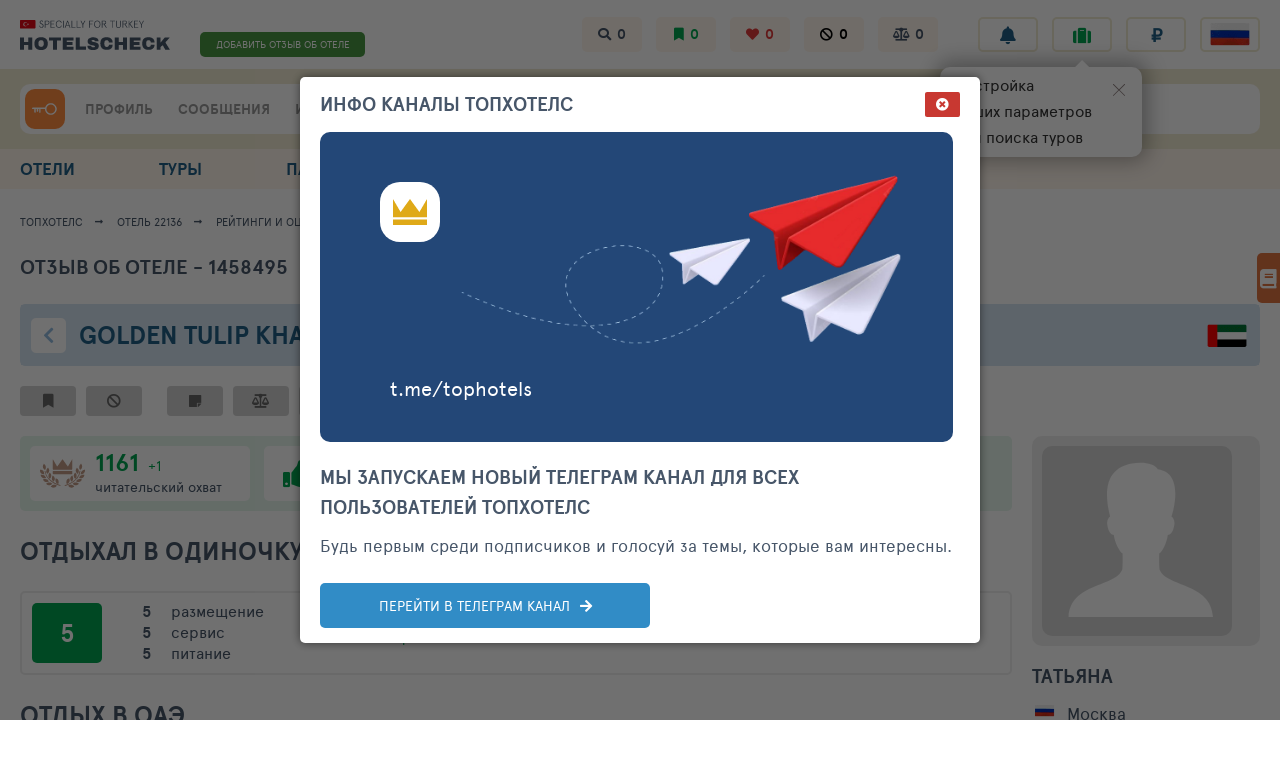

--- FILE ---
content_type: text/html; charset=UTF-8
request_url: https://hotelscheck.com.ru/review/1458495
body_size: 132525
content:
<!DOCTYPE html><html class="no-js" lang="ru" style="overflow-y: scroll;">

<head>
  <meta charset="UTF-8">
<meta name="viewport" content="width=device-width, minimum-scale=1.0, maximum-scale=1.0">

<meta name="keywords" content="отзыв туриста, отель Golden Tulip Khatt Springs Resort &amp; Spa 4*, отзывы туристов, отдых, тур, совет, отпуск, опрос, поиск, каталог, каталог отелей, рейтинг, рейтинг отелей.">
<meta name="description" content="Отзыв туриста по отелю Golden Tulip Khatt Springs Resort &amp; Spa 4*.  Hotelscheck - информационный рейтинг отелей.">

<meta name="yandex-verification" content="6ca630300df3363f">
<meta name="yandex-verification" content="aa3e960d9f3c2b55" />
<meta name="verify-v1" content="GPUHqXZvg3sLGrcUC77mHIeVwBgcWwo3fO2DJx6UXpI=">
<meta name="SKYPE_TOOLBAR" content="SKYPE_TOOLBAR_PARSER_COMPATIBLE">
<meta name="referrer" content="unsafe-url">

<link rel="preconnect" href="https://netlog.ru">

    <link rel="preconnect" href="https://travelpassport.ru">

<script>
    window.__tkv_uid_ = 0;
    window.__tkv_uid_specialization_ = 0;
</script>

<link rel="apple-touch-icon" href="/i/touch/57.ico">
<link rel="apple-touch-icon" sizes="114x114" href="/i/touch/114.ico">
<link rel="apple-touch-icon" sizes="120x120" href="/i/touch/120.ico">
<link rel="apple-touch-icon" sizes="144x144" href="/i/touch/144.ico">

<title>Отзыв туриста по отелю Golden Tulip Khatt Springs Resort &amp; Spa 4*. Декабрь. ОАЭ. Отдых  в  ОАЭ. Рейтинг отелей и гостиниц мира - Hotelscheck.</title>

            <script type="application/ld+json">{"@context":"http://schema.org","@type":"Review","itemReviewed":{"@type":"Hotel","name":"Golden Tulip Khatt Springs Resort & Spa","image":"https://hotelscheck.com.ru/icache/hotel_photos/32/116/22136/943409_224x168.jpg"},"name":"\u041e\u0442\u0434\u044b\u0445  \u0432  \u041e\u0410\u042d","reviewBody":"\u041e\u0442\u0434\u044b\u0445\u0430\u043b\u0430   \u043d\u0435\u0434\u0435\u043b\u044e  \u0432  &#34;  Golden  Tulip  &#34;  \u043f\u043e  \u0441\u0438\u0441\u0442\u0435\u043c\u0435  &#34;\u0424\u043e\u0440\u0442\u0443\u043d\u0430 &#34;.  \u041e\u0442\u0434\u044b\u0445\u043e\u043c  \u043e\u0441\u0442\u0430\u043b\u0430\u0441\u044c  \u043e\u0447\u0435\u043d\u044c  \u0434\u043e\u0432\u043e\u043b\u044c\u043d\u0430  .  \u041e\u0442\u0435\u043b\u044c  \u0441\u043e\u043b\u0438\u0434\u043d\u044b\u0439  \u0442\u0430\u043a\u043e\u0439  ,  \u043a\u0430\u043a  \u0437\u0430\u043c\u043e\u043a  .   \u041d\u043e\u043c\u0435\u0440  \u043e\u0447\u0435\u043d\u044c  \u0443\u044e\u0442\u043d\u044b\u0439  \u0438  \u043a\u043e\u043c\u0444\u043e\u0440\u0442\u043d\u044b\u0439  :  \u0431\u043e\u043b\u044c\u0448\u0430\u044f  \u0434\u0432\u0443\u0445\u043c\u0435\u0441\u0442\u043d\u0430\u044f  \u043a\u0440\u043e\u0432\u0430\u0442\u044c ,  \u0434\u0432\u0430  \u0441\u0442\u043e\u043b\u0430  ,  \u0441\u0442\u0443\u043b ,  \u043a\u0440\u0435\u0441\u043b\u043e  ,  \u043f\u0443\u0444\u0438\u043a  ,  \u0442\u0435\u043b\u0435\u0432\u0438\u0437\u043e\u0440  (  \u043f\u043e\u043a\u0430\u0437\u044b\u0432\u0430\u043b  \u0442\u043e\u043b\u044c\u043a\u043e  \u043a\u0430\u043d\u0430\u043b &#34; \u041c\u043e\u0441\u043a\u0432\u0430-24&#34;  )  ,\u0431\u0430\u0440 ,  \u0441\u0435\u0439\u0444,  \u0447\u0430\u0439\u043d\u0438\u043a  (  \u0447\u0430\u0439-\u043a\u043e\u0444\u0435  \u0434\u0432\u0443\u0445  \u0432\u0438\u0434\u043e\u0432  ,  \u0441\u0430\u0445\u0430\u0440 \u043f\u0440\u0438\u043b\u0430\u0433\u0430\u044e\u0442\u0441\u044f ,  \u0442\u0430\u043a\u0436\u0435  \u0441\u0442\u0430\u043a\u0430\u043d\u044b  \u0438  \u043b\u043e\u0436\u043a\u0430  ,  \u0434\u0432\u0435  \u0431\u0443\u0442\u044b\u043b\u043a\u0438  \u0432\u043e\u0434\u044b  \u043f\u043e  0,5 ) ,  \u0441\u0430\u043d\u0443\u0437\u0435\u043b \u0438  \u0432\u0430\u043d\u043d\u0430\u044f   \u0442\u043e\u0436\u0435  \u043a\u043e\u043c\u0444\u043e\u0440\u0442\u043d\u044b\u0435 ,  \u0435\u0441\u0442\u044c  \u0448\u0430\u043c\u043f\u0443\u043d\u044c ,  \u043a\u043e\u043d\u0434\u0438\u0446\u0438\u043e\u043d\u0435\u0440 , \u0433\u0435\u043b\u044c  \u0434\u043b\u044f  \u0434\u0443\u0448\u0430  \u0438  \u043a\u0440\u0435\u043c  .  \u0414\u0432\u0430  \u0431\u043e\u043b\u044c\u0448\u0443\u0449\u0438\u0445  \u043f\u043e\u043b\u043e\u0442\u0435\u043d\u0446\u0430 ,  \u0442\u0430\u043f\u043a\u0438  ,  \u0445\u0430\u043b\u0430\u0442  \u043c\u0430\u0445\u0440\u043e\u0432\u044b\u0439  (  \u0443\u0434\u043e\u0431\u043d\u043e  \u043f\u043e\u0441\u0435\u0449\u0430\u0442\u044c  \u0440\u0430\u0434\u043e\u043d\u043e\u0432\u044b\u0439  \u0438\u0441\u0442\u043e\u0447\u043d\u0438\u043a  \u0438  \u043d\u0430  \u0441\u043f\u0430-\u043f\u0440\u043e\u0446\u0435\u0434\u0443\u0440\u044b  \u0445\u043e\u0434\u0438\u0442\u044c  ). \u042d\u0442\u043e\u0442   \u043e\u0442\u0435\u043b\u044c  \u043d\u0430\u0445\u043e\u0434\u0438\u0442\u0441\u044f  \u0432  \u0433\u043e\u0440\u0430\u0445  \u0425\u043e\u0434\u0436\u0430\u0440  ,  \u043c\u043e\u0440\u044f  \u0440\u044f\u0434\u043e\u043c  \u043d\u0435\u0442  ,  \u043d\u0430\u0434\u043e  \u0435\u0437\u0434\u0438\u0442\u044c  \u043d\u0430  \u0433\u043e\u0440\u043e\u0434\u0441\u043a\u043e\u0439  \u043f\u043b\u044f\u0436  35  \u043c\u0438\u043d  ,  \u0442\u0440\u0430\u043d\u0441\u0444\u0435\u0440  \u043e\u0442  \u043e\u0442\u0435\u043b\u044f  \u0431\u0435\u0441\u043f\u043b\u0430\u0442\u043d\u044b\u0439  \u0434\u0432\u0430  \u0440\u0430\u0437\u0430  \u0432  \u0434\u0435\u043d\u044c  (  \u0432  9-00 \u0438  10-30  ) ,  \u0438  \u043f\u043e\u0442\u043e\u043c  \u0441  \u043f\u043b\u044f\u0436\u0430  \u0434\u043e  \u043e\u0442\u0435\u043b\u044f  (  \u0432  13-00  \u0438  14-30 ) .  \u0427\u0435\u0442\u044b\u0440\u0435  \u0447\u0430\u0441\u0430  \u043d\u0430  \u043f\u043b\u044f\u0436\u0435  -  \u0434\u043e\u0441\u0442\u0430\u0442\u043e\u0447\u043d\u043e  ,  \u0447\u0442\u043e\u0431  \u043d\u0435  \u043e\u0431\u0433\u043e\u0440\u0435\u0442\u044c  .  \u041f\u0440\u0438  \u043e\u0442\u0435\u043b\u0435  \u0435\u0441\u0442\u044c  \u0431\u0430\u0441\u0441\u0435\u0439\u043d  \u043d\u0430  \u0443\u043b\u0438\u0446\u0435  ,  \u0438  \u0435\u0441\u0442\u044c  \u043a\u0440\u044b\u0442\u044b\u0439  \u0441  \u0433\u0438\u0434\u0440\u043e\u043c\u0430\u0441\u0441\u0430\u0436\u0435\u043c  ,  \u0445\u0430\u043c\u0430\u043c  \u0438  \u0441\u0430\u0443\u043d\u0430  (  \u0431\u0435\u0441\u043f\u043b\u0430\u0442\u043d\u044b\u0435 ). \u0423  \u043c\u0435\u043d\u044f  \u0431\u044b\u043b  \u0442\u043e\u043b\u044c\u043a\u043e  \u0437\u0430\u0432\u0442\u0440\u0430\u043a  -  \u043a\u043e\u0440\u043c\u0438\u043b\u0438  \u0432\u043a\u0443\u0441\u043d\u043e  ,  \u043f\u0440\u043e\u0434\u0443\u043a\u0442\u044b  \u0432\u043a\u0443\u0441\u043d\u044b\u0435  :   \u043a\u0430\u0448\u0430 ,  \u0442\u0432\u043e\u0440\u043e\u0433 ,  \u0441\u043e\u0441\u0438\u0441\u043a\u0438 ,  \u043e\u043c\u043b\u0435\u0442 ,  \u0432\u0430\u0440\u0451\u043d\u044b\u0435  \u044f\u0439\u0446\u0430 ,  \u043a\u0430\u0440\u0442\u043e\u0448\u043a\u0430  \u043f\u0435\u0447\u0451\u043d\u0430\u044f , \u0431\u043e\u0431\u044b  \u043a\u0430\u043a\u0438\u0435-\u0442\u043e  (  \u044f  \u0438\u0445  \u043f\u0440\u043e\u0441\u0442\u043e  \u043d\u0435  \u0435\u043c ) , \u0431\u043b\u0438\u043d\u0447\u0438\u043a\u0438 ,  \u043c\u043e\u043b\u043e\u043a\u043e  ,  \u0441\u043e\u043a\u0438  \u0432\u043a\u0443\u0441\u043d\u044b\u0435  ,  \u043e\u0433\u0443\u0440\u0446\u044b-\u043f\u043e\u043c\u0438\u0434\u043e\u0440\u044b-\u0430\u0440\u0431\u0443\u0437\u044b    \u043f\u0430\u0440\u043d\u0438\u043a\u043e\u0432\u044b\u0435  ,  \u043e\u0441\u0442\u0430\u043b\u044c\u043d\u044b\u0435  \u0444\u0440\u0443\u043a\u0442\u044b  \u0431\u0430\u043d\u043e\u0447\u043d\u044b\u0435  ,  \u0432  \u0441\u043e\u0431\u0441\u0442\u0432.  \u0441\u043e\u043a\u0443 ,  \u043a\u0440\u0443\u0430\u0441\u0441\u0430\u043d\u044b  ,  \u043c\u0430\u0441\u043b\u0438\u043d\u044b  (  \u043e\u0431\u043e\u0436\u0430\u044e  !  \u043e\u0447\u0435\u043d\u044c  \u0432\u043a\u0443\u0441\u043d\u044b\u0435  ! ).  \u0412\u043e\u043e\u0431\u0449\u0435\u043c  ,  \u0433\u043e\u043b\u043e\u0434\u043d\u044b\u043c\u0438  \u043d\u0435  \u0431\u044b\u043b\u0438 .  \u041f\u0438\u0449\u0430  \u0432\u0441\u044f  \u043d\u0430\u0448\u0430  ,  \u043d\u0438\u043a\u0430\u043a\u0438\u0445  \u0434\u0440\u0430\u043a\u043e\u043d\u043e\u0432  \u0432\u043e  \u0440\u0442\u0443  \u043d\u0435  \u0431\u044b\u043b\u043e  . \u0421\u0442\u0435\u043d\u044b  \u0432  \u043e\u0442\u0435\u043b\u0435  \u0433\u043b\u0443\u0445\u0438\u0435  ,  \u043d\u0435  \u0441\u043b\u044b\u0448\u043d\u043e  ,  \u0447\u0442\u043e  \u0443  \u0441\u043e\u0441\u0435\u0434\u0435\u0439  \u043f\u0440\u043e\u0438\u0441\u0445\u043e\u0434\u0438\u0442  ,\u043f\u043e\u043b\u044b  \u0432\u0441\u0435  \u0441\u043f\u043b\u043e\u0448\u044c  \u043f\u043e\u043a\u0440\u044b\u0442\u044b  \u043a\u043e\u0432\u0440\u0430\u043c\u0438  :  \u0438  \u0432  \u043d\u043e\u043c\u0435\u0440\u0430\u0445 ,  \u0438  \u0432  \u043a\u043e\u0440\u0438\u0434\u043e\u0440\u0435.  \u041c\u0430\u0433\u0430\u0437\u0438\u043d\u0430  \u043f\u0440\u0438  \u043e\u0442\u0435\u043b\u0435    \u043d\u0435\u0442  ,  \u043d\u0430\u0434\u043e  \u0435\u0437\u0434\u0438\u0442\u044c  \u0432  \u0433\u043e\u0440\u043e\u0434  (  \u0434\u0432\u0430  \u0440\u0430\u0437\u0430  \u0438\u0434\u0435\u0442  \u0430\u0432\u0442\u043e\u0431\u0443\u0441  3-30  \u0438  4-30  ,  \u043f\u043e\u0442\u043e\u043c  \u043e\u0431\u0440\u0430\u0442\u043d\u043e  \u0432  18-00  \u0438  19-00 )  .  \u041d\u0430  \u0430\u0432\u0442\u043e\u0431\u0443\u0441\u044b  \u0438  \u043d\u0430  \u043f\u043b\u044f\u0436  , \u0438  \u0430  \u043c\u043e\u043b\u043b    \u043d\u0430\u0434\u043e  \u043f\u0440\u0435\u0434\u0432\u0430\u0440\u0438\u0442\u0435\u043b\u044c\u043d\u043e  \u043d\u0430\u043a\u0430\u043d\u0443\u043d\u0435  \u0432\u0435\u0447\u0435\u0440\u043e\u043c  \u0437\u0430\u043f\u0438\u0441\u044b\u0432\u0430\u0442\u044c\u0441\u044f  .  \u0418\u043d\u0442\u0435\u0440\u043d\u0435\u0442  \u0431\u0435\u0441\u043f\u043b\u0430\u0442\u043d\u044b\u0439  ,  \u043d\u0430  \u0440\u0435\u0441\u0435\u043f\u0448\u0435\u043d\u0435  \u0441\u0440\u0430\u0437\u0443  \u043f\u0440\u0438  \u0432\u0430\u0441  \u0438  \u043f\u043e\u0434\u043a\u043b\u044e\u0447\u0430\u0442  .  \u0412  \u044d\u0442\u043e\u043c  \u043e\u0442\u0435\u043b\u0435  \u0432\u0437\u0438\u043c\u0430\u0435\u0442\u0441\u044f  \u0442\u0443\u0440\u0438\u0441\u0442\u0438\u0447\u0435\u0441\u043a\u0438\u0439  \u0441\u0431\u043e\u0440  15  \u0434\u0438\u0440\u0445\u0430\u043c  \u0437\u0430  \u043d\u043e\u0447\u044c (  \u0438\u043b\u0438  4,1  \u0434\u043e\u043b\u043b\u0430\u0440  ).  \u042f  \u0431\u044b\u043b\u0430  \u043e\u0434\u043d\u0430  ,  \u0437\u0430  \u0448\u0435\u0441\u0442\u044c  \u043d\u043e\u0447\u0435\u0439  \u0437\u0430\u043f\u043b\u0430\u0442\u0438\u043b\u0430  25  \u0434\u043e\u043b\u043b.  \u0421\u0442\u043e\u0438\u043c\u043e\u0441\u0442\u044c  \u0442\u0443\u0440\u0441\u0431\u043e\u0440\u0430  \u0437\u0430\u0432\u0438\u0441\u0438\u0442  \u043e\u0442  \u0437\u0432\u0451\u0437\u0434\u043d\u043e\u0441\u0442\u0438  :  5*  \u0434\u043e\u0440\u043e\u0436\u0435  ,  3*  \u0434\u0435\u0448\u0435\u0432\u043b\u0435  .  \u041f\u043e\u0433\u043e\u0434\u0430  \u0431\u044b\u043b\u0430  \u043e\u0442\u043b\u0438\u0447\u043d\u0430\u044f  :  26-28  \u0433\u0440  ,  \u043d\u043e  \u0447\u0443\u0432\u0441\u0442\u0432\u0443\u0435\u0448\u044c  \u0441\u0435\u0431\u044f  \u043e\u0442\u043b\u0438\u0447\u043d\u043e  ,  \u043f\u0435\u043a\u043b\u0430  ,  \u043a\u0430\u043a  \u0432  \u041c\u043e\u0441\u043a\u0432\u0435  \u043f\u0440\u0438  \u0442\u0430\u043a\u043e\u0439  \u0442\u0435\u043c\u043f\u0435\u0440\u0430\u0442\u0443\u0440\u0435  ,  \u043d\u0435\u0442  .  \u0412\u043e\u0434\u0430   \u0432  \u043c\u043e\u0440\u0435   +24  \u0433\u0440   (  \u041f\u0435\u0440\u0441\u0438\u0434\u0441\u043a\u0438\u0439  \u0437\u0430\u043b\u0438\u0432  ).  \u041a\u0443\u043f\u0430\u043d\u0438\u0435  \u0432  \u0442\u0435\u0440\u043c\u0430\u043b\u044c\u043d\u043e\u043c  \u0438\u0441\u0442\u043e\u0447\u043d\u0438\u043a\u0435  \u0441\u0442\u043e\u0438\u0442  10  \u0434\u0438\u0440\u0445\u0430\u043c  \u0432  \u0434\u0435\u043d\u044c  (  \u0434\u043b\u044f  \u0442\u0435\u0445 ,  \u043a\u0442\u043e  \u0436\u0438\u0432\u0451\u0442  \u0432  \u043e\u0442\u0435\u043b\u0435  \u0413\u043e\u043b\u0434\u0435\u043d  \u0422\u0443\u043b\u0438\u043f ,  \u0434\u043b\u044f  \u043f\u0440\u0438\u0435\u0437\u0436\u0430\u044e\u0449\u0438\u0445   \u0438\u0437  \u0432\u043d\u0435  - 50  \u0434\u0438\u0440\u0445\u0430\u043c  )  .  \u0417\u0430\u043f\u043b\u0430\u0442\u0438\u0432  \u043e\u0434\u0438\u043d  \u0440\u0430\u0437  \u0432  \u0434\u0435\u043d\u044c  ,  \u043c\u043e\u0436\u043d\u043e  \u0443\u0445\u043e\u0434\u0438\u0442\u044c-\u043f\u0440\u0438\u0445\u043e\u0434\u0438\u0442\u044c  \u0445\u043e\u0442\u044c  10  \u0440\u0430\u0437  ,  \u0442\u043e\u043b\u044c\u043a\u043e  \u0441\u043a\u0430\u0436\u0435\u0442\u0435  \u043d\u043e\u043c\u0435\u0440  \u043a\u043e\u043c\u043d\u0430\u0442\u044b  .  \u0420\u043e\u0437\u0435\u0442\u043a\u0438  \u0442\u0430\u043c  \u0434\u0440\u0443\u0433\u043e\u0433\u043e  \u0444\u043e\u0440\u043c\u0430\u0442\u0430  ,  \u043d\u0430  \u0440\u0435\u0441\u0435\u043f\u0448\u0435\u043d\u0435  \u0432\u044b\u0434\u0430\u044e\u0442  \u043f\u0435\u0440\u0435\u0445\u043e\u0434\u043d\u0438\u043a\u0438  ,  \u0434\u0435\u043f\u043e\u0437\u0438\u0442  10  \u0434\u0438\u0440\u0445\u0430\u043c  ,  \u043a\u043e\u0433\u0434\u0430  \u0432\u0435\u0440\u043d\u0451\u0442\u0435  \u043f\u0435\u0440\u0435\u0445\u043e\u0434\u043d\u0438\u043a  -  \u0432\u0430\u043c  \u0432\u0435\u0440\u043d\u0443\u0442  \u0434\u0435\u043d\u044c\u0433\u0438 .  \u0412  \u043d\u0435\u043a\u043e\u0442\u043e\u0440\u044b\u0445  \u043d\u043e\u043c\u0435\u0440\u0430\u0445  \u0432  \u0432\u0430\u043d\u043d\u044b\u0445  \u043a\u043e\u043c\u043d\u0430\u0442\u0430\u0445  \u043f\u043e\u0434\u0445\u043e\u0434\u044f\u0442  \u0438  \u043d\u0430\u0448\u0438   \u0432\u0438\u043b\u043a\u0438  ,  \u043d\u043e  \u043d\u0435  \u0432\u043e  \u0432\u0441\u0435\u0445  .  \u0415\u0441\u0442\u044c  \u044d\u043a\u0441\u043a\u0443\u0440\u0441\u0438\u0438  \u043f\u043e  \u042d\u043c\u0438\u0440\u0430\u0442\u0430\u043c  \u043e\u0442  \u0442\u0443\u0440\u043e\u043f\u0435\u0440\u0430\u0442\u043e\u0440\u0430  ,  \u043d\u043e  \u0434\u043e\u0440\u043e\u0433\u0438\u0435  .  \u041c\u044b  \u0435\u0437\u0434\u0438\u043b\u0438  \u0432  \u0414\u0443\u0431\u0430\u0439  \u0441  \u0428\u0443\u0445\u0440\u0430\u0442\u043e\u043c  ,  \u043e\u043d  \u0432\u043e\u0437\u0438\u043b  \u043d\u0430\u0441  \u0442\u0440\u043e\u0438\u0445  (  !  ).  \u0417\u0430\u043c\u0435\u0447\u0430\u0442\u0435\u043b\u044c\u043d\u043e  \u0432\u0441\u0451  \u0431\u044b\u043b\u043e  !  \u0428\u0443\u0445\u0440\u0430\u0442  \u0445\u043e\u0440\u043e\u0448\u043e  \u0440\u0430\u0441\u0441\u043a\u0430\u0437\u044b\u0432\u0430\u0435\u0442  \u043e\u0431\u043e  \u0432\u0441\u0451\u043c  \u043f\u043e  \u043c\u0430\u0440\u0448\u0440\u0443\u0442\u0443  ,  \u0438  \u0432\u043e\u043e\u0431\u0449\u0435  \u043e\u0442\u0432\u0435\u0447\u0430\u0435\u0442  \u043d\u0430  \u043b\u044e\u0431\u044b\u0435  \u0432\u043e\u043f\u0440\u043e\u0441\u044b  ,  \u0445\u043e\u0434\u0438\u043b  \u0432\u0435\u0437\u0434\u0435  \u0441  \u043d\u0430\u043c\u0438  ,  \u043f\u043e\u043a\u0430\u0437\u044b\u0432\u0430\u043b  \u0432\u0441\u0451  \u0441\u0430\u043c\u043e\u0435  \u0438\u043d\u0442\u0435\u0440\u0435\u0441\u043d\u043e\u0435  ,  \u0433\u0434\u0435  \u043b\u0443\u0447\u0448\u0435  \u0444\u043e\u0442\u043e  \u0441\u0434\u0435\u043b\u0430\u0442\u044c  ,  \u0433\u0434\u0435  \u043f\u043e\u043e\u0431\u0435\u0434\u0430\u0442\u044c  .  \u0438  \u043d\u0438\u043a\u0442\u043e  \u043d\u0435  \u0442\u0435\u0440\u044f\u043b\u0441\u044f  .  \u041e\u0433\u0440\u043e\u043c\u043d\u043e\u0435  \u0441\u043f\u0430\u0441\u0438\u0431\u043e  \u0428\u0443\u0445\u0440\u0430\u0442\u0443  !  \u0418  \u0437\u0430  \u044d\u0444\u0438\u0440\u043d\u043e\u0435  \u043c\u0430\u0441\u043b\u043e  &#34;  \u0414\u0443\u0431\u0430\u0439\u0441\u043a\u0430\u044f  \u043d\u043e\u0447\u044c  &#34;  \u0438  \u0436\u0430\u0441\u043c\u0438\u043d  -  \u043e\u0441\u043e\u0431\u0435\u043d\u043d\u043e  !  \u0415\u0449\u0451  \u0432  \u043e\u0442\u0435\u043b\u0435  \u043e\u0440\u0433\u0430\u043d\u0438\u0437\u043e\u0432\u044b\u0432\u0430\u044e\u0442\u0441\u044f  \u0448\u0443\u0431-  \u0442\u0443\u0440\u044b  ,  \u0414\u0430\u043c\u0438\u0440  \u044d\u0442\u043e  \u0434\u0435\u043b\u0430\u0435\u0442  ,  \u0435\u0434\u0438\u043d\u0441\u0442\u0432\u0435\u043d\u043d\u044b\u0439  \u0440\u0443\u0441\u0441\u043a\u043e\u0433\u043e\u0432\u043e\u0440\u044f\u0449\u0438\u0439  \u0432  \u044d\u0442\u043e\u043c  \u043e\u0442\u0435\u043b\u0435  . \u0417\u0430  \u043d\u0435\u0434\u0435\u043b\u044e  \u044f  \u043d\u0435  \u0432\u0438\u0434\u0435\u043b\u0430  \u043d\u0438  \u0435\u0434\u0438\u043d\u0441\u0442\u0432\u0435\u043d\u043d\u043e\u0433\u043e  \u043e\u0431\u043b\u0430\u0447\u043a\u0430  ,  \u0445\u043e\u0440\u043e\u0448\u043e  \u0437\u0430\u0433\u043e\u0440\u0435\u043b\u0430  ,  \u0438  \u043e\u0441\u0442\u0430\u043b\u0430\u0441\u044c  \u043e\u0447\u0435\u043d\u044c  \u0434\u043e\u0432\u043e\u043b\u044c\u043d\u0430  \u043f\u043e\u0435\u0437\u0434\u043a\u043e\u0439  .  \u0422\u0435\u043f\u0435\u0440\u044c  \u0432\u043e\u0442  \u043f\u0435\u0440\u0435\u0432\u0430\u0440\u0438\u0432\u0430\u044e  \u0432\u0441\u0451  \u0443\u0432\u0438\u0434\u0435\u043d\u043d\u043e\u0435  ,  \u0438  \u0432\u0441\u043f\u043e\u043c\u0438\u043d\u0430\u044e  ,  \u043a\u0430\u043a  \u0445\u043e\u0434\u0438\u043b\u0430  \u0431\u043e\u0441\u0438\u043a\u043e\u043c  \u043f\u043e  \u0433\u043e\u0440\u044f\u0447\u0435\u043c\u0443  \u043f\u0435\u0441\u043a\u0443  \u043f\u0443\u0441\u0442\u044b\u043d\u0438  \u0420\u0443\u0431  -\u044d\u043b\u044c - \u0425\u0430\u043b\u0438  (  \u0435\u0449\u0451  \u0440\u0430\u0437  \u0441\u043f\u0430\u0441\u0438\u0431\u043e  \u0428\u0443\u0445\u0440\u0430\u0442\u0443  ! )","author":{"@type":"Person","name":"\u0422\u0430\u0442\u044c\u044f\u043d\u0430"},"datePublished":"2016-12-29","reviewRating":{"@type":"Rating","ratingValue":5,"worstRating":1,"bestRating":5,"image":"/icache/user_photos/381/3819427_524x265.JPG"}}</script>
    
  <script>
        window.userGeoIp = {"country_id":1,"resort_id":1000,"city_id":212};

    window.userData = null;

    window.__th_uip = '95.182.108.26';

    window.tiUserConf = { };
    window.tiUserConf.ticf_city_main = 1000;
    window.tiUserConf.ticf_country_main = 83;
    window.tiUserConf.ticf_defcur = 3;
    window.tiUserConf.ticf_defnf = 7;
    window.tiUserConf.ticf_defnt = 14;


    if (!window.lsfw) {
        window.lsfw = {};
    }

    if (!window.lsfw.conf) {
        window.lsfw.conf = {};
    }

    window.lsfw.conf = {"like":{"tours":[],"country":[],"city":[],"operator":[],"allocation":[]},"ignore":{"tours":[],"country":[],"city":[],"operator":[],"allocation":[]},"mark":{"allocation":[]},"compare":{"allocation":[]},"notes":{"allocation":[]}}; 
</script>

  <meta property="og:title" content="Отзыв туриста по отелю Golden Tulip Khatt Springs Resort &amp;amp; Spa 4*. Декабрь. ОАЭ. Отдых  в  ОАЭ. Рейтинг отелей и гостиниц мира - Hotelscheck.">
<meta property="og:site_name" content="Hotelscheck - Рейтинг отелей и гостиниц мира">
<meta property="og:url" content="https://hotelscheck.com.ru/review/1458495">
<meta property="og:type" content="website">
<meta property="fb:profile_id" content="411759065670959">
<meta property="og:locale" content="ru_RU">
<meta property="og:description" content="Отдыхала   неделю  в  &amp;#34;  Golden  Tulip  &amp;#34;  по  системе  &amp;#34;Фортуна &amp;#34;.  Отдыхом  осталась  очень  довольна  .  Отель  солидный  такой  ,  как  замок  .   Номер  очень  уютный  и  комфортный  :  большая  двухместная  кровать ,  два  ст...">
<meta property="twitter:card" content="summary_large_image">
<meta property="twitter:site" content="@TopHotels">
<meta property="twitter:creator" content="@TopHotels">
<meta property="twitter:title" content="Отзыв туриста по отелю Golden Tulip Khatt Springs Resort &amp;amp; Spa 4*. Декабрь. ОАЭ. Отдых  в  ОА...">
<meta property="twitter:description" content="Отдыхала   неделю  в  &amp;#34;  Golden  Tulip  &amp;#34;  по  системе  &amp;#34;Фортуна &amp;#34;.  Отдыхом  осталась  очень  довольна  .  Отель  солидный  такой  ,  как  замок  .   Номер  очень  уютный  и  комфо...">
<meta name="csrf-param" content="_csrf">
<meta name="csrf-token" content="KkHzgfi7SJQBtWOZs6IdiKfO2zZoRxAOyqXWK6Ys25h8GN7SmokS_W3QO8rVyG66zb2YaQpzZEeQx-VD82uP9w==">

<link type="image/x-icon" href="/favicon-gold.ico" rel="icon">
<link type="image/x-icon" href="/favicon-gold.ico" rel="shortcut icon">
<link href="/review/1458495" rel="canonical">
<link href="/assets/aa/5c26a6c1-f4d2772e.css" rel="stylesheet">
<link href="/assets/aa/7c94efbc-82905ce2.css" rel="stylesheet">
<link href="/assets/aa/42d268cb-bb53c28b.css" rel="stylesheet">
<link href="/assets/aa/2de2acfc-c64ab458.css" rel="stylesheet">
<link href="/assets/aa/3a3bcded-44bc6012.css" rel="stylesheet">
<link href="/assets/aa/b7851c04-e36760a5.css" rel="stylesheet">
<link href="/assets/aa/558b7121-f4808251.css" rel="stylesheet">
<script>window.reviewUserOpinion = null</script></head>



<body style="overflow-y: visible;">
  
  <div class="page " id="js-page-container">
    
<header class="header">
  <section class="header__top container">
    <button data-action="mobi-nav-menu" class="header__burger"><i></i><i></i><i></i></button>
    <a href="/" class="header__logo">
      <img src="/i/logo/header_logo_hotelscheck_com_ru.svg" width="150" height="45" style="height: 45px;">
    </a>
    
    <div class="header__fast-links">
                    <a href="/hotel/al22136/review/add" class="js-rev-btn header__fast-link "> ДОБАВИТЬ ОТЗЫВ ОБ ОТЕЛЕ </a>
          </div>

    <div class="header__subsections">
      <a target="_blank" href="/interests/hotel-views" class="js-menu-in header__subsection fas fa-search">
        <span class="hint hint--left hint--arr hint--arr-bottom">История поисков</span>
        <span data-item="history-count">0</span>
      </a>
      <a href="/interests/hotel-mark" class="js-menu-in header__subsection fas fa-bookmark green">
        <span class="hint hint--left hint--arr hint--arr-bottom">Избранные отели</span>
        <span data-item="mark-count">0</span>
      </a>
      <a target="_blank" href="/interests/hotels-fav" class="js-menu-in header__subsection fas fa-heart red">
        <span class="hint hint--left hint--arr hint--arr-bottom">Любимые отели</span>
        <span data-item="like-count">0</span>
      </a>
      <a target="_blank" href="/interests/hotel-ignore" class="js-menu-in header__subsection fas fa-ban black">
        <span class="hint hint--left hint--arr hint--arr-bottom">Отели в игноре</span>
        <span data-item="ignore-count">0</span>
      </a>
      <a target="_blank" href="/interests/hotels-compare" class="js-menu-in header__subsection fas fa-balance-scale">
        <span class="hint hint--left hint--arr hint--arr-bottom">Сравнение отелей</span>
        <span data-item="compare-count">0</span>
      </a>
    </div>

    <ul class="header__buttons">
      <li class="header__button-wrap hint-parent hide-1279">
        <span id="ppChumodanTgOpen" class="header__button fas fa-rss "></span>
        <span class="hint hint--left hint--arr hint--arr-bottom">Информационные каналы</span>
      </li>
      <li class="header__button-wrap hint-parent">
        <a href="/account/notifications/log" class="header__button fas fa-bell"></a>
        <span class="hint">Лента уведомлений</span>
      </li>
      <li class="header__button-wrap header__button-wrap--mobile">
        <span id="ppChumodanMainOpen" class="header__button fas fa-suitcase green"></span>
        <span class="hint">План поездок</span>
        <div id="appNotifyButton"></div>
      </li>
      <li class="header__button-wrap header__button-wrap--mobile"> 
        <button data-item="head-curr-label" data-action="currency-pp-show" class="header__button header__currency">
          ₽        </button>
        <div id="appCurrencySelect"></div>
      </li>
      <li class="header__button-wrap header__button-wrap--mobile">
        <button class="js-show-pp-all-lang header__button">
          <i class="lsfw-flag lsfw-flag--50w lsfw-flag-1"></i>
        </button>

        
<div id="ppLanguages" class="lsfw-popup-wrap lsfw-popup-wrap--sm-mobile lsfw-popup-wrap--top-95 hidden">
    <div class="lsfw-popup pp-lang">
        <div class="lsfw-popup__top">
            <div class="bth__ttl-h2 uppercase">Выберите язык</div>
            <i class="js-hide-pp-all-lang lsfw-popup__top-cross"></i>
        </div>
        <div class="lsfw-popup__new-scroll lsfw-popup__new-scroll--full lsfw-popup__white">
            <ul class="pp-lang__ul">
                                <li class="pp-lang__ul-li js-lang-change pp-lang__ul-li--active"
                    data-lang="ru">
                    <i class="lsfw-flag lsfw-flag--20w lsfw-flag-1"></i>
                    <span>Русский</span>
                </li>
                                <li class="pp-lang__ul-li js-lang-change "
                    data-lang="en">
                    <i class="lsfw-flag lsfw-flag--20w lsfw-flag-69"></i>
                    <span>English</span>
                </li>
                                <li class="pp-lang__ul-li js-lang-change "
                    data-lang="ua">
                    <i class="lsfw-flag lsfw-flag--20w lsfw-flag-114"></i>
                    <span>Українська</span>
                </li>
                            </ul>
        </div>
    </div>
</div>      </li>
    </ul>
  </section>

  <section class="header__bottom-wrap">
    <div class="header__bottom container">
      <div class="header__menu">
        <div class="header__user">
                      <a href="/auth/login?back=%2Freview%2F1458495" class=" header__user-ava header__key" style="display:block;"> </a>
                  </div>

                <div class="header__menu-links">
          <a href="/account" class="js-menu-in header__menu-link grey">ПРОФИЛЬ</a>
          <div class="relative">
            <a href="/account/messages" class="js-menu-in header__menu-link grey">СООБЩЕНИЯ</a>
                      </div>
          <a href="/interests" class="js-menu-in header__menu-link grey">ИНТЕРЕСЫ</a>
        </div>
      </div>
 
      
<div class="js-suggest-block header__search">
    <a href="/al/search"><i class="header__ul fas fa-list-ul"></i></a>
    
    <span class="js-open-suggest-new header__search-inp"></span>
    <div class="js-open-suggest-new header__search-lbl">
        <span class="hide-639">Введите отель, город или страну</span>
        <span class="show-639">Введите отель, город или страну</span>
    </div>
    <i class="hidden header__search-voice  fas fa-microphone"></i>
    <input type="hidden" class="js-header-search-field">
</div>

<section id="sggNewBlock" class="suggest-wrap" style="display: none;">
    <section class="suggest container">
        <div class="suggest__header">
            <div class="suggest__content">
                <input id="sggInpArea" autocomplete="off" class="suggest__input" placeholder="Введите название отеля, город или страну">
                <a href="/al/search" class="pointer bth__btn bth__btn--grey-dark bth__btn--28 m0">найти</a>
                <i class="js-open-suggest-new suggest__cross"></i>
            </div>
        </div>

        <div class="suggest__body">
            <div class="suggest__content">
                <ul class="suggest__tabs">
                    <li data-bb="0" data-action="sgg-go-bb" class="suggest__btn active">Все результаты</li>
                    <li data-bb="1" data-action="sgg-go-bb" class="suggest__btn">Отели</li>
                    <li data-bb="2" data-action="sgg-go-bb" class=" suggest__btn">Бренды</li>
                    <li data-bb="6" data-action="sgg-go-bb" class="suggest__btn">Районы и места</li>
                    <li data-bb="4" data-action="sgg-go-bb" class="suggest__btn">Города</li>
                    <li data-bb="5" data-action="sgg-go-bb" class="suggest__btn">Регионы</li>
                    <li data-bb="3" data-action="sgg-go-bb" class="suggest__btn">Страны</li>
                </ul>

                <div id="sggItems">

                </div>
            </div>
        </div>

        <div class="suggest__footer">
            <div class="suggest__content">
                <a id="sggSearchGo" href="/al/search" class="suggest__btn suggest__btn--blue ">Смотреть все совпадения</a>
                <a href="/al/search" class="suggest__btn suggest__btn--blue " style="display: none">смотреть больше</a>
                <button class="js-open-suggest-new  suggest__btn suggest__btn--red">Закрыть</button>
            </div>
        </div>
    </section>
</section>
 
    </div>
  </section>
</header>    
<div data-id="navMenu" class="menu">
  <nav class="container">
    <div data-id="navMenu" style="display: none" class="show-1023 w100p">
          </div>

    <b class="menu__extra-ttl show-1023">НАВИГАЦИЯ ПО ПРОЕКТУ</b>

    <div class="menu__row show-1023">
      <a href="/account" class="js-menu-in menu__link">
        <i class="fas fa-user-circle"></i>
        <span>ПРОФИЛЬ</span>
      </a>

      <a href="/account/messages" class="js-menu-in menu__link">
        <i class="fas fa-comments"></i>
        <span>СООБЩЕНИЯ</span>
      </a>

      <a href="/interests" class="js-menu-in menu__link">
        <i class="fas fa-bookmark"></i>
        <span>ИНТЕРЕСЫ</span>
      </a> 

      <a href="/add-review" class="js-menu-in menu__link menu__link--big-w100p">
        <i class="fas fa-pencil-alt"></i>
        <span>ДОБАВИТЬ ОТЗЫВ ОБ ОТЕЛЕ</span>
      </a> 
    </div>

    <div class="menu__row">

      <a data-nav="/al" data-item="nav-extra-menu" href="/al" class="js-nav menu__link ">
        <i class="fas fa-hotel"></i>
        ОТЕЛИ      </a>

      <a data-nav="/tours" href="/tours" class="js-nav menu__link ">
        <i class="fas fa-briefcase"></i>
        ТУРЫ      </a>

      <a data-nav="/public" data-item="nav-extra-menu" href="/public" class="js-nav menu__link ">
        <i class="fas fa-hotel"></i>
        ПАБЛИК      </a>

      <a data-nav="/club" data-action="club-menu" href="/club" class="js-nav menu__link ">
        <i class="fas fa-users"></i>
        <span class="hide-1279">КЛУБ ТОПХОТЕЛС</span>
        <span class="show-1279">КЛУБ ТХ</span>
      </a> 

      <a data-nav="/order" href="/order" class="js-nav menu__link ">
        <i class="fas fa-compass"></i>
        ПОДБОР ОТДЫХА      </a>

      <div class="show-1023 menu__extra" style="display:none !important">
        <b class="menu__extra-ttl">разделы Клуба ТопХотелс</b>
        <a href="/club" class="menu__extra-link">Лента клуба </a>
        <a href="/club/hotline" class="menu__extra-link">Все сообщения отелей </a>
        <a href="/club/communities" class="menu__extra-link">Сообщества отелей </a>
        <a href="/club/who-where-when" class="menu__extra-link">Кто где когда </a>
        <b class="menu__extra-ttl">Рейтинги отелей</b>
        <a href="/club/ratings" class="menu__extra-link">Рейтинги и номинации </a>
        <b class="menu__extra-ttl">Участники</b>
        <a href="/club/user/travelers" class="menu__extra-link">Путешественники </a>
        <a href="/club/user/touragents" class="menu__extra-link">ПРО Турагенты </a>
        <a href="/club/user/guides" class="menu__extra-link">Гиды </a>
        <a href="/club/user/hoteliers" class="menu__extra-link">Отельеры </a>
        <i onclick="$(this).parent().attr('style','display: none !important');" class="menu__extra-cross"></i>
      </div>
    </div>

    <div class="show-1023"> 
      <div class="menu__row"> 
        <a href="/" class="js-nav menu__link menu__link--crown"> ГЛАВНАЯ</a>
        <a href="/info" class="menu__link"><i class="fas fa-info-circle"></i> О ТОПХОТЕЛС</a>
        <a href="/feedback" class="menu__link"><i class="fas fa-envelope"></i> СВЯЗЬ</a> 
      </div>
      <button data-action="mobi-nav-menu-hide" class="bth__btn bth__btn--grey-dark">Закрыть меню</button>
    </div>
  </nav>
</div>
    
    
          <script type="application/ld+json">
    {
        "@context": "https://schema.org",
        "@type": "BreadcrumbList",
        "itemListElement": [{"@type":"ListItem","position":1,"item":{"@id":"\/","name":"\u0422\u043e\u043f\u0425\u043e\u0442\u0435\u043b\u0441","url":"\/"}},{"@type":"ListItem","position":2,"item":{"@id":"\/hotel\/al22136","name":"\u041e\u0442\u0435\u043b\u044c 22136","url":"\/hotel\/al22136"}},{"@type":"ListItem","position":3,"item":{"@id":"\/hotel\/al22136\/reviews","name":"\u0420\u0435\u0439\u0442\u0438\u043d\u0433\u0438 \u0438 \u043e\u0446\u0435\u043d\u043a\u0438","url":"\/hotel\/al22136\/reviews"}},{"@type":"ListItem","position":4,"item":{"@id":"\/hotel\/al22136\/reviews\/list","name":"\u0412\u0441\u0435 \u043e\u0442\u0437\u044b\u0432\u044b","url":"\/hotel\/al22136\/reviews\/list"}},{"@type":"ListItem","position":5,"item":{"@id":"\/hotel\/al22136\/reviews","name":"\u041e\u0442\u0437\u044b\u0432 1458495","url":"\/hotel\/al22136\/reviews"}}]    }
</script>

<nav class="breadcrumbs js-start-fixed-block">
    <div class="container">
        <a class="breadcrumbs__link hide-639" href="/">ТопХотелс</a> <a class="breadcrumbs__link " href="/hotel/al22136">Отель 22136</a> <a class="breadcrumbs__link " href="/hotel/al22136/reviews">Рейтинги и оценки</a> <a class="breadcrumbs__link " href="/hotel/al22136/reviews/list">Все отзывы</a> <span class="breadcrumbs__link " href="/hotel/al22136/reviews">Отзыв 1458495</span>     </div>
</nav>

    
    <main id="container" class="container panel">
      
      

<ul class="lsfw-tab no-scrollbar">
    <li class="lsfw-tab__li active">
        <span href="/review/1458495">Отзыв об отеле - 1458495</span>    </li>
    </ul>



<script>
    window.uAl_wasInHotel = null;
    window.uAl_isSubscribed = false;
    window.uAl_subscribedType = null;
</script>


<section class="topline-hotel ">
    <div class="topline-hotel__head">
                    <a href="/al/22136/navigator" class="topline-hotel__icon fas fa-chevron-left"></a>
                
        <a class="bth__ttl-h1" href="/hotel/al22136">        <h1><span class="topline-hotel__cut">Golden Tulip Khatt Springs Resort & Spa</span> 4*        </h1>
                </a>        <div class="topline-hotel__location no-scrollbar">
            <a target="_blank" href="/country/32" class="lsfw-flag lsfw-flag--50w lsfw-flag-32">
                <span class="hint hint--tm40">ОАЭ</span>
            </a>

                            <a target="_blank" href="/resort/116" class="topline-hotel__city super-grey">
                    Рас-эль-Хайма                </a>
                    </div>
    </div>
</section>





<section id="apphaWhBtns" class="hotel-actions" >
  <button class="js-action js-del-ban hotel-action   fas fa-bookmark ">
    <span class="hint">Добавить отель в избранное</span>
  </button>

  <button data-action="ignore" class="js-lsfw-popup js-action hotel-action   fas fa-ban  mr70 ">
    <span class="hint">Добавить отель в игнор</span>
  </button>

  <button id="pp-subs" class="js-lsfw-popup js-del-ban js-action hotel-action   fas fa-rss">
    <span class="hint">Подписка</span>
  </button>

  <button id="pp-note" class="js-lsfw-popup js-action js-del-ban hotel-action   fas fa-pencil-alt">
    <span class="hint">Написать заметку</span>
  </button>

  <button data-action="compare" class="hotel-action   fas fa-balance-scale  ">
    <span class="hint">Добавить отель в сравнение</span>
  </button>

  <div class="hotel-actions__hearts ">
    <button class="js-hearts-rate   hotel-action ">
      <i data-action="like-power" class="js-heart js-del-ban fas fa-heart "></i>
      <i data-action="like-power" class="js-heart js-del-ban fas fa-heart "></i>
      <i data-action="like-power" class="js-heart js-del-ban fas fa-heart "></i>
      <i data-action="like-power" class="js-heart js-del-ban fas fa-heart "></i>
      <i data-action="like-power" class="js-heart js-del-ban fas fa-heart "></i>
      <span class="hint">Добавить отель в любимые</span>
    </button>
  </div>
</section>  


<article class="js-review-show-fixed-top rev-grid">
    <div class="rev-grid__left">
                                <section class="rev-stat bg-light-green">
                <div class="rev-stat__bb  rev-stat__status ">
                    <div class="js-pp-review-status-info-open rev-stat__status-icon hint-parent">
                        <img src="/i/th/crown-trophy-bronze.svg" width="45" height="45">
                        <div class="hint hint--right">Бронзовый статус</div>
                    </div>
                    <b>1161</b>
                    <span class="fz14 hint-parent">
                        <span>+1</span>
                        <span class="hint hint--right hint--top">Прирост читательского охвата <br>за последние 30
                            дней</span>
                    </span>
                    <div class="super-grey">Читательский охват</div>
                </div>
                <button class="js-show-pp-useful rev-stat__bb fas fa-thumbs-up">
                                        <b>1</b>
                    <span class="fz14">читатель</span>
                    <span class="super-grey">считает полезным</span>
                </button>
                <button class="js-show-pp-thanks rev-stat__bb fas fa-praying-hands">
                                        <b>0</b>
                    <span class="super-grey">спасибо</span>
                </button>
                                                    <a href="#сomments" class="js-anchor-link rev-stat__bb fas fa-comments ">
                        <b>3</b>
                        <span class="super-grey">комментария</span>
                    </a>
                            </section>
        
                
        <section class="time-block bth__ttl-h1">
            <span class="mr5">
                Отдыхал                                    В одиночку                            </span>
            <span class="hint-parent mr5">
                в                декабре 2016                                    <div class="hint hint--right">
                        18.12.16                        - 24.12.16</div>
                            </span>
                        <span class="mr15"> - Рекомендую отель</span>
            <i class="recommend-icon bg-green fas fa-thumbs-up"></i>
        </section>

        <section class="rating">
            <div class="rating__bb bg-green">
                5            </div>
            <ul class="rating__detail">
                <li><b>5</b>
                    <span>размещение</span></li>
                <li><b>5</b> <span>сервис</span>
                </li>
                <li class="">
                                            <b>5</b>
                        <span>питание</span>
                                    </li>
            </ul>
            <div class="rating__check rating__check--grey">
                <div class="bold">
                    Корректный отзыв                                    </div>
                <div class="fz13 mt10 green">
                                        Влияет на рейтинг отеля                </div>
                <div class="fz13">
                                    </div>
            </div>
                    </section>

        
                    <section class="title">
                <h1 class="bth__ttl-h1">
                    Отдых  в  ОАЭ                </h1>
                            </section>
        
        
        
        <section class="bth__txt rev-txt">
                                                            <div class="js-review-text" data-lang="ru"
                    >
                    <p class="">Отдыхала   неделю  в  &#34;  Golden  Tulip  &#34;  по  системе  &#34;Фортуна &#34;.  Отдыхом  осталась  очень  довольна  .  Отель  солидный  такой  ,  как  замок  .   Номер  очень  уютный  и  комфортный  :  большая  двухместная  кровать ,  два  стола  ,  стул ,  кресло  ,  пуфик  ,  телевизор  (  показывал  только  канал &#34; Москва-24&#34;  )  ,бар ,  сейф,  чайник  (  чай-кофе  двух  видов  ,  сахар прилагаются ,  также  стаканы  и  ложка  ,  две  бутылки  воды  по  0,5 ) ,  санузел и  ванная   тоже  комфортные ,  есть  шампунь ,  кондиционер , гель  для  душа  и  крем  .  Два  большущих  полотенца ,  тапки  ,  халат  махровый  (  удобно  посещать  радоновый  источник  и  на  спа-процедуры  ходить  ). Этот   отель  находится  в  горах  Ходжар  ,  моря  рядом  нет  ,  надо  ездить  на  городской  пляж  35  мин  ,  трансфер  от  отеля  бесплатный  два  раза  в  день  (  в  9-00 и  10-30  ) ,  и  потом  с  пляжа  до  отеля  (  в  13-00  и  14-30 ) .  Четыре  часа  на  пляже  -  достаточно  ,  чтоб  не  обгореть  .  При  отеле  есть  бассейн  на  улице  ,  и  есть  крытый  с  гидромассажем  ,  хамам  и  сауна  (  бесплатные ). У  меня  был  только  завтрак  -  кормили  вкусно  ,  продукты  вкусные  :   каша ,  творог ,  сосиски ,  омлет ,  варёные  яйца ,  картошка  печёная , бобы  какие-то  (  я  их  просто  не  ем ) , блинчики ,  молоко  ,  соки  вкусные  ,  огурцы-помидоры-арбузы    парниковые  ,  остальные  фрукты  баночные  ,  в  собств.  соку ,  круассаны  ,  маслины  (  обожаю  !  очень  вкусные  ! ).  Вообщем  ,  голодными  не  были .  Пища  вся  наша  ,  никаких  драконов  во  рту  не  было  . Стены  в  отеле  глухие  ,  не  слышно  ,  что  у  соседей  происходит  ,полы  все  сплошь  покрыты  коврами  :  и  в  номерах ,  и  в  коридоре.  Магазина  при  отеле    нет  ,  надо  ездить  в  город  (  два  раза  идет  автобус  3-30  и  4-30  ,  потом  обратно  в  18-00  и  19-00 )  .  На  автобусы  и  на  пляж  , и  а  молл    надо  предварительно  накануне  вечером  записываться  .  Интернет  бесплатный  ,  на  ресепшене  сразу  при  вас  и  подключат  .  В  этом  отеле  взимается  туристический  сбор  15  дирхам  за  ночь (  или  4,1  доллар  ).  Я  была  одна  ,  за  шесть  ночей  заплатила  25  долл.  Стоимость  турсбора  зависит  от  звёздности  :  5*  дороже  ,  3*  дешевле  .  Погода  была  отличная  :  26-28  гр  ,  но  чувствуешь  себя  отлично  ,  пекла  ,  как  в  Москве  при  такой  температуре  ,  нет  .  Вода   в  море   +24  гр   (  Персидский  залив  ).  Купание  в  термальном  источнике  стоит  10  дирхам  в  день  (  для  тех ,  кто  живёт  в  отеле  Голден  Тулип ,  для  приезжающих   из  вне  - 50  дирхам  )  .  Заплатив  один  раз  в  день  ,  можно  уходить-приходить  хоть  10  раз  ,  только  скажете  номер  комнаты  .  Розетки  там  другого  формата  ,  на  ресепшене  выдают  переходники  ,  депозит  10  дирхам  ,  когда  вернёте  переходник  -  вам  вернут  деньги .  В  некоторых  номерах  в  ванных  комнатах  подходят  и  наши   вилки  ,  но  не  во  всех  .  Есть  экскурсии  по  Эмиратам  от  туроператора  ,  но  дорогие  .  Мы  ездили  в  Дубай  с  Шухратом  ,  он  возил  нас  троих  (  !  ).  Замечательно  всё  было  !  Шухрат  хорошо  рассказывает  обо  всём  по  маршруту  ,  и  вообще  отвечает  на  любые  вопросы  ,  ходил  везде  с  нами  ,  показывал  всё  самое  интересное  ,  где  лучше  фото  сделать  ,  где  пообедать  .  и  никто  не  терялся  .  Огромное  спасибо  Шухрату  !  И  за  эфирное  масло  &#34;  Дубайская  ночь  &#34;  и  жасмин  -  особенно  !  Ещё  в  отеле  организовываются  шуб-  туры  ,  Дамир  это  делает  ,  единственный  русскоговорящий  в  этом  отеле  . За  неделю  я  не  видела  ни  единственного  облачка  ,  хорошо  загорела  ,  и  осталась  очень  довольна  поездкой  .  Теперь  вот  перевариваю  всё  увиденное  ,  и  вспоминаю  ,  как  ходила  босиком  по  горячему  песку  пустыни  Руб  -эль - Хали  (  ещё  раз  спасибо  Шухрату  ! )</p>                </div>
                    </section>

                    <section class="rev-anchors">
                <span data-source="review" data-source-id="1458495" data-tab="grid" class="js-vgallery-open pointer">
                    Всего медиа - 8                </span>
                <span data-source="review" data-source-id="1458495" data-tab="gallery" data-type="photo" class="js-vgallery-open pointer">
                    Фотографий - 8                </span>
                <span data-source="review" data-source-id="1458495" data-tab="gallery" data-type="video" class="grey">
                    Видео - 0                </span>
            </section>

                        <ul class="media-list  no-select-text">
                                    <li data-source="review" data-source-id="1458495" data-media-id="3819427" class="js-vgallery-open ">
                        <img src="/icache/user_photos/381/3819427_760x510.JPG" alt="" class="bth__img">
                    </li>
                                    <li data-source="review" data-source-id="1458495" data-media-id="3819428" class="js-vgallery-open ">
                        <img src="/icache/user_photos/381/3819428_200x200.JPG" alt="" class="bth__img">
                    </li>
                                    <li data-source="review" data-source-id="1458495" data-media-id="3819429" class="js-vgallery-open ">
                        <img src="/icache/user_photos/381/3819429_200x200.JPG" alt="" class="bth__img">
                    </li>
                                    <li data-source="review" data-source-id="1458495" data-media-id="3819430" class="js-vgallery-open ">
                        <img src="/icache/user_photos/381/3819430_200x200.JPG" alt="" class="bth__img">
                    </li>
                                    <li data-source="review" data-source-id="1458495" data-media-id="3819431" class="js-vgallery-open ">
                        <img src="/icache/user_photos/381/3819431_200x200.JPG" alt="" class="bth__img">
                    </li>
                                    <li data-source="review" data-source-id="1458495" data-media-id="3819432" class="js-vgallery-open ">
                        <img src="/icache/user_photos/381/3819432_200x200.JPG" alt="" class="bth__img">
                    </li>
                                    <li data-source="review" data-source-id="1458495" data-media-id="3819433" class="js-vgallery-open ">
                        <img src="/icache/user_photos/381/3819433_200x200.JPG" alt="" class="bth__img">
                    </li>
                                    <li data-source="review" data-source-id="1458495" data-media-id="3819434" class="js-vgallery-open ">
                        <img src="/icache/user_photos/381/3819434_200x200.JPG" alt="" class="bth__img">
                    </li>
                                            </ul>

                        
<style>
    .v-enter-active,
    .v-leave-active {
        transition: opacity 0.5s ease;
    }

    .v-enter-from,
    .v-leave-to {
        opacity: 0;
    }
</style>
<div id="v-gallery-app"></div>        
        
                    <section class="pros-cons">
                                    <h2 class="bth__bold-link">Плюсы отеля</h2>
                    <ul class="no-scrollbar green">
                                                    <li>всё  отлично  !</li>
                                            </ul>
                                                    <h2 class="bth__bold-link">Минусы отеля</h2>
                    <ul class="no-scrollbar  red">
                                                    <li>мухи  на  улице (  единственный  минус )</li>
                                            </ul>
                            </section>
        
        
        
        <section class="rev-ip rev-ip--border">
            <b class="mr5 uppercase">Добавлено:</b>
            <span class="mr20">
                <b>29.12.2016</b>
                00:01            </span>

                    </section>

        <section class="rev-ip">
            <b class="mr20">
                Статус отзыва: Корректный отзыв -
                Влияет на рейтинг отеля            </b>
                                        <span>
                    3 970                    символов в тексте                </span>
                                </section>
        
                        <section class="rev-actions">
        <button class="rev-action  fas fa-thumbs-up js-show-pp-useful  ">
            Полезный <br> отзыв
        </button>
        <button class="rev-action fas fa-praying-hands js-show-pp-thanks ">
            Спасибо <br> автору
        </button>
        <button class="rev-action fa fa-star js-add-user-follow "
                data-user-id="1308536" data-user-name="Татьяна" data-on-email="null"
                data-user-url="/member/1308536" data-user-avatar="https://tophotels.ru/icache/letter_avatars/2/1058_50x50.gif"
                data-active-class="active"
        >
            Подписаться <br> на автора
        </button>
        <a href="/about/feedback?mt=6&cm=%D0%96%D0%B0%D0%BB%D0%BE%D0%B1%D0%B0+%D0%BD%D0%B0+%D0%BE%D1%82%D0%B7%D1%8B%D0%B2+%E2%84%961458495%0Ahttp%3A%2F%2Fhotelscheck.com.ru%2Freview%2F1458495" target="_blank" class="rev-action fa fa-ban">
            Не доверяю <br> автору
        </a>
    </section>

    <section class="js-review-fixed-panel rev-actions rev-actions--fixed">
        <button class="js-show-pp-useful rev-action fas fa-thumbs-up ">
            <span class="hint hint--top">Полезный отзыв</span>
        </button>
        <button class="js-show-pp-thanks rev-action fas fa-praying-hands ">
            <span class="hint hint--top">Спасибо автору</span>
        </button>
        <button class="rev-action fa fa-star js-add-user-follow "
                data-user-id="1308536" data-user-name="Татьяна" data-on-email="null"
                data-user-url="/member/1308536" data-user-avatar="https://tophotels.ru/icache/letter_avatars/2/1058_50x50.gif"
                data-active-class="active"
        >
            <span class="hint hint--top">Подписаться на автора</span>
        </button>
        <a class="rev-action fa fa-ban" href="/about/feedback?mt=6&cm=%D0%96%D0%B0%D0%BB%D0%BE%D0%B1%D0%B0+%D0%BD%D0%B0+%D0%BE%D1%82%D0%B7%D1%8B%D0%B2+%E2%84%961458495%0Ahttp%3A%2F%2Fhotelscheck.com.ru%2Freview%2F1458495" target="_blank">
            <span class="hint hint--top">Не доверяю автору</span>
        </a>
    </section>

    <template id="js-pp-useful-template">
        <section class="lsfw-popup-wrap lsfw-popup-wrap--sm-mobile">
            <div class="lsfw-popup  lsfw-popup--440">
                <div class="lsfw-popup__top no-border">
                    <div class="bth__ttl-h2 ">
                        {{? it.opinion.useful }}
                        Снять отметку полезности                        {{?? true }}
                        Отметить отзыв как полезный                        {{?}}
                    </div>
                    <i class="js-hide-popup lsfw-popup__btn-cross fas fa-times-circle"></i>
                </div>
                {{? it.step === 1 }}
                <form class="lsfw-popup__grey pt0 pb0" action="/action/review/add-opinion">
                    <input type="hidden" name="reviewId" value="1458495">
                    <input type="hidden" name="useful" value="{{! it.opinion.useful ? 'remove' : 1 }}">
                    {{? !it.opinion.thanks && !it.opinion.useful }}
                    <div class="lsfw-label">Вы также можете сказать спасибо автору:</div>
                    <div class="thank-bbs mb15">
                                                    <div class="thank-bb">
                                <input type="radio" name="thanks" value="smile" id="useful-like-smile">
                                <label for="useful-like-smile" class="thank-bb__lbl fas fa-praying-hands"></label>
                                <span class="hint hint--top">Спасибо</span>
                            </div>
                                                    <div class="thank-bb">
                                <input type="radio" name="thanks" value="like" id="useful-like-like">
                                <label for="useful-like-like" class="thank-bb__lbl fas fa-thumbs-ok"></label>
                                <span class="hint hint--top">Большое спасибо</span>
                            </div>
                                                    <div class="thank-bb">
                                <input type="radio" name="thanks" value="heart" id="useful-like-heart">
                                <label for="useful-like-heart" class="thank-bb__lbl far fa-heart"></label>
                                <span class="hint hint--top">Огромное спасибо</span>
                            </div>
                                            </div>
                    <div class="js-block mb15" style="display: none">
                        <label for="txt1" class="lsfw-label">
                            Комментарий                            (не обязательно                        </label>
                        <div class="bth__ta-block bth__ta-block--60">
                            <textarea type="text" class="bth__ta p10" id="txt1"></textarea>
                        </div>
                    </div>
                    {{?}}
                    <button type="submit" class="js-send-btn bth__btn bth__btn--250 bth__btn--28 bth__btn--fill bth__loader mt10">
                        Сохранить                        <div class=" bth__loader-spin">
                            <i class="fas fa-circle"></i>
                            <i class="fas fa-circle"></i>
                            <i class="fas fa-circle"></i>
                        </div>
                    </button>
                </form>
                {{?? it.step === 2 }}
                <div class="lsfw-popup__grey pt0 pb0">
                    <p class="bth__txt mb10">
                        Спасибо !
                    </p>
                    <p class="bth__txt mb10">
                        {{? it.opinion.useful }}
                        Ваша отметка успешно сохранена.
                        {{?? true }}
                        Ваша отметка успешно удалена.
                        {{?}}
                    </p>
                    <button class="js-hide-popup bth__btn--28 bth__btn bth__btn--250  bth__btn--grey-dark mt10">
                        Закрыть                    </button>
                </div>
                {{?}}
            </div>
        </section>
    </template>

    <template id="js-pp-thanks-template">
        <section class="lsfw-popup-wrap lsfw-popup-wrap--sm-mobile">
            <div class="lsfw-popup  lsfw-popup--400 ">
                <div class="lsfw-popup__top no-border">
                    <div class="bth__ttl-h2 ">
                        {{? (it.opinion.thanks && it.step === 1) || (!it.opinion.thanks && it.step === 2) }}
                        Удалить благодарность                        {{?? true }}
                        Поблагодарить автора                        {{?}}
                    </div>
                    <i class="js-hide-popup lsfw-popup__btn-cross fas fa-times-circle"></i>
                </div>
                {{? it.step === 1 }}
                <form class="js-pp-step1 lsfw-popup__grey pt0 pb0" action="/action/review/add-opinion">
                    <input type="hidden" name="reviewId" value="1458495">
                    {{? !it.opinion.thanks }}
                    <div class="js-add-error lsfw-label">
                        Выберите тип благодарности:
                        <div class="hint hint--arr">Поле обязательно для заполнения</div>
                    </div>
                    <div class="thank-bbs thank-bbs--big mb15">
                                                    <div class="thank-bb">
                                {{? it.opinion.thanks == 'smile' }}
                                <input type="radio" name="thanks" value="smile" id="useful-like-smile" checked>
                                {{?? true}}
                                <input type="radio" name="thanks" value="smile" id="useful-like-smile">
                                {{?}}
                                <label for="useful-like-smile" class="thank-bb__lbl fas fa-praying-hands"></label>
                                <span class="hint hint--top">Спасибо</span>
                            </div>
                                                    <div class="thank-bb">
                                {{? it.opinion.thanks == 'like' }}
                                <input type="radio" name="thanks" value="like" id="useful-like-like" checked>
                                {{?? true}}
                                <input type="radio" name="thanks" value="like" id="useful-like-like">
                                {{?}}
                                <label for="useful-like-like" class="thank-bb__lbl fas fa-thumbs-ok"></label>
                                <span class="hint hint--top">Большое спасибо</span>
                            </div>
                                                    <div class="thank-bb">
                                {{? it.opinion.thanks == 'heart' }}
                                <input type="radio" name="thanks" value="heart" id="useful-like-heart" checked>
                                {{?? true}}
                                <input type="radio" name="thanks" value="heart" id="useful-like-heart">
                                {{?}}
                                <label for="useful-like-heart" class="thank-bb__lbl far fa-heart"></label>
                                <span class="hint hint--top">Огромное спасибо</span>
                            </div>
                                            </div>
                    <div class="mb15">
                        <label for="ttx" class="lsfw-label">
                            Комментарий                            (не обязательно                        </label>
                        <div class="bth__ta-block bth__ta-block--60">
                            <textarea type="text" class="bth__ta p10" id="txt">{{! it.opinion.comment || '' }}</textarea>
                        </div>
                    </div>
                    <div class="lsfw-cbx bg-white">
                        <input type="hidden" name="useful" value="remove">
                        {{? it.opinion.useful }}
                        <input type="checkbox" id="pp-thanks-cbx1" name="useful" value="1" checked="">
                        {{?? true }}
                        <input type="checkbox" id="pp-thanks-cbx1" name="useful" value="1">
                        {{?}}
                        <label for="pp-thanks-cbx1" class="fz13 bold">Отметить отзыв как полезный</label>
                    </div>
                    {{?? true }}
                    <input type="hidden" name="thanks" value="remove">
                    {{?}}
                    <button type="submit" class="js-send-btn bth__btn bth__btn--250 bth__btn--28 bth__btn--fill bth__loader mt20">
                        Сохранить                        <div class=" bth__loader-spin">
                            <i class="fas fa-circle"></i>
                            <i class="fas fa-circle"></i>
                            <i class="fas fa-circle"></i>
                        </div>
                    </button>
                </form>
                {{?? it.step === 2 }}
                <div class="lsfw-popup__grey pt0 pb0">
                    <p class="bth__txt mb10">
                        Спасибо !
                    </p>
                    <p class="bth__txt mb10">
                        {{? it.opinion.thanks }}
                        Ваша отметка успешно сохранена.
                        {{?? true }}
                        Ваша отметка успешно удалена.
                        {{?}}
                    </p>
                    <button class="js-hide-popup bth__btn--28 bth__btn bth__btn--250  bth__btn--grey-dark mt10">
                        Закрыть                    </button>
                </div>
                {{?}}
            </div>
        </section>
    </template>

    <section id="add-user-follow" class="lsfw-popup-wrap lsfw-popup-wrap--sm-mobile hidden"
data-error-msg="Не удалось оформить подписку на пользователя. Попробуйте повторить попытку позже.">
    <div class="lsfw-popup lsfw-popup--small lsfw-popup--500 ">
        <div class="bth__ttl-h2 mb15">Подписаться на пользователя</div>
        <i class="js-close-popup lsfw-popup__btn-cross fas fa-times-circle"></i>
        <div class="js-pp-step">
            <a href="javascript:void(0)" target="_blank" class="pp-member-letter-user js-user-link">
                <span class="bth__ava-25 bth__ava-square">
                    <img src="/i/px.gif" class="bth__img js-user-avatar" alt="">
                </span>
                <span class="js-user-name"></span>
            </a>
            <div class="js-field">
                <div class="bth__cnt js-field-error static-error-parent relative">
                    Получать уведомления о публикациях пользователя:                    <div class="hint-block hint-block--abs" style="top: 0">
                        <i class="fa fa-question-circle question-error"></i>
                        <div class="hint"  data-required="Укажите способ получения уведомлений"></div>
                    </div>
                </div>
                <div class="lsfw-rbt bg-white pt5 pb5 pr10 pl10  mt10 ">
                    <input type="radio" id="follow_email-cbx1" name="onEmail" value="1">
                    <label for="follow_email-cbx1" class="bold fz14"> В личную ленту и на e-mail</label>
                </div>
                <div class="lsfw-rbt bg-white pt5 pb5 pr10 pl10 mt10 mb10">
                    <input type="radio" id="follow_email-cbx2" name="onEmail" value="">
                    <label for="follow_email-cbx2" class="bold fz14">Только в личную ленту</label>
                </div>
            </div>
            <button type="button" class="js-send-btn bth__btn bth__btn--lower bth__btn--fill bth__loader mt10"
                    data-url="/action/follower/add">
                Подписаться                <span class="bth__loader-spin ">
                    <i class="fas fa-circle"></i>
                    <i class="fas fa-circle"></i>
                    <i class="fas fa-circle"></i>
                </span>
            </button>
            <button type="button" class="js-user-delete-follow bth__btn bth__btn--160 bth__btn--lower bth__btn--grey-dark bth__loader mt10"
                    data-url="/action/follower/remove">
                Отписка                <span class="bth__loader-spin ">
                    <i class="fas fa-circle"></i>
                    <i class="fas fa-circle"></i>
                    <i class="fas fa-circle"></i>
                </span>
            </button>
        </div>
        <div class="js-pp-step js-pp-step-added hidden">
            <p class="bth__cnt"> Вы успешно подписаны на пользователя.</p>
            <button class="js-close-popup bth__btn bth__btn--28 bth__btn--160 bth__btn--grey-dark mt20">
                Закрыть            </button>
        </div>
        <div class="js-pp-step js-pp-step-deleted hidden">
            <p class="bth__cnt"> Подписка на пользователя отменена.</p>
            <button class="js-close-popup bth__btn bth__btn--28 bth__btn--160 bth__btn--grey-dark mt20">
                Закрыть            </button>
        </div>
    </div>
</section>
        
                    <h2 id="сomments" class="bth__ttl-h2 mt40 mb20">
                Комментарии к отзыву                (3)
            </h2>

                            <section class="comments-filter no-scrollbar">
                    <div class="lsfw-rbt">
                        <input type="radio" name="comment-sort" value="date" id="comm1" checked="">
                        <label class=" fz14" for="comm1">По дате добавления</label>
                    </div>
                    <div class="lsfw-rbt mr50">
                        <input type="radio" name="comment-sort" value="new" id="comm2">
                        <label class=" fz14" for="comm2">новизне</label>
                    </div>
                                    </section>
            
            <div class="comments js-comments-container">
                                
    <div>
        <section class="comment js-comment-container js-type-comment"
             id="comment2166359" data-id="2166359" data-user-avatar-url="https://tophotels.ru/icache/letter_avatars/2/1057_50x50.gif" data-user-profile-url="/member/981020">
            <div class="comment__head">
                                    <a href="/member/981020" target="_blank" class="comment__user">
                        <div class="bth__ava-square bth__ava-50">
                            <img src="https://tophotels.ru/icache/letter_avatars/2/1057_50x50.gif" class="bth__img">
                        </div>
                        <div class="bth__bold-link">Сергей</div>
                        <span>Ростов-на-Дону</span>
                        <span>Турист</span>
                    </a>
                                <div class="comment__date">
                    <span class="fz13">22:48</span>
                    <span class="ml5">03.01.17</span>
                </div>
            </div>
                            <div class="comment__body">
                    <div class="comment__txt bth__cnt">
                                                                                <div class="js-comment-text" data-lang="ru"
                                >
                                Канал Москва 24?!?! Вот,что значит мОСКВА- не Россия. И насчет времени поездки на пляж-враньё. 55 минут! Понравилось всё??? Ну пи..ц!!!                            </div>
                                            </div>
                                                                <ul class="lsfw-drop__files lsfw-drop__files--sm">
                                                    </ul>
                                                                                    <div class="comment__footer">
                                                            <button class="more-bb more-bb--bluwh js-comment-reply">
                                    Ответить                                </button>
                                                                                </div>
                                    </div>
                <div class="comment__actions">
                                                                <!--noindex-->
                        <a rel="nofollow" href="/about/feedback?mt=6&cm=%D0%96%D0%B0%D0%BB%D0%BE%D0%B1%D0%B0+%D0%BD%D0%B0+%D0%BA%D0%BE%D0%BC%D0%BC%D0%B5%D0%BD%D1%82%D0%B0%D1%80%D0%B8%D0%B9+%D0%BE%D1%82+%D0%BF%D0%BE%D0%BB%D1%8C%D0%B7%D0%BE%D0%B2%D0%B0%D1%82%D0%B5%D0%BB%D1%8F+%D0%A1%D0%B5%D1%80%D0%B3%D0%B5%D0%B9+%D0%BD%D0%B0+%D1%81%D1%82%D1%80%D0%B0%D0%BD%D0%B8%D1%86%D0%B5+%D0%BE%D1%82%D0%B7%D1%8B%D0%B2%D0%B0+%E2%84%961458495%0Ahttp%3A%2F%2Fhotelscheck.com.ru%2Freview%2F1458495%23comment2166359" target="_blank" class="comment__action fas fa-ban">
                            <span class="hint hint--top">Пожаловаться</span>
                        </a>
                        <!--/noindex-->
                                                                            </div>
                    </section>
            </div>

    <div>
        <section class="comment js-comment-container js-type-thanks"
             data-user-avatar-url="https://tophotels.ru/icache/user_avatars/263/262915_48707614444_50x50.jpg" data-user-profile-url="/member/262915">
            <div class="comment__head">
                                    <a href="/member/262915" target="_blank" class="comment__user">
                        <div class="bth__ava-square bth__ava-50">
                            <img src="https://tophotels.ru/icache/user_avatars/263/262915_48707614444_50x50.jpg" class="bth__img">
                        </div>
                        <div class="bth__bold-link">Илья Неделько</div>
                        <span>Краснодар</span>
                        <span>Турист</span>
                    </a>
                                <div class="comment__date">
                    <span class="fz13">08:46</span>
                    <span class="ml5">07.01.17</span>
                </div>
            </div>
                            <div class="comment__body bg-light-green">
                                        <div class="thank-bbs active">
                                                    <div class="thank-bb">
                                <div class="thank-bb__lbl fas fa-thumbs-up">
                                    <span class="thank-bb__txt">
                                        Полезный отзыв                                    </span>
                                </div>
                            </div>
                                                                    </div>
                </div>
                                    </section>
            </div>

    <div>
        <section class="comment js-comment-container js-type-comment"
             id="comment2168850" data-id="2168850" data-user-avatar-url="https://tophotels.ru/icache/user_avatars/21/20745_48707641063_50x50.jpg" data-user-profile-url="/member/20745">
            <div class="comment__head">
                                    <a href="/member/20745" target="_blank" class="comment__user">
                        <div class="bth__ava-square bth__ava-50">
                            <img src="https://tophotels.ru/icache/user_avatars/21/20745_48707641063_50x50.jpg" class="bth__img">
                        </div>
                        <div class="bth__bold-link">Светлана Майорова</div>
                        <span>Москва</span>
                        <span>Турист</span>
                    </a>
                                <div class="comment__date">
                    <span class="fz13">16:13</span>
                    <span class="ml5">09.01.17</span>
                </div>
            </div>
                            <div class="comment__body">
                    <div class="comment__txt bth__cnt">
                                                                                <div class="js-comment-text" data-lang="ru"
                                >
                                Сергей, я тоже поставила все пятерки, о каких 55 минутах речь??? 25 минут максимум... Я с двумя детьми была. 23 декабря заезд...                            </div>
                                            </div>
                                                                <ul class="lsfw-drop__files lsfw-drop__files--sm">
                                                    </ul>
                                                                                    <div class="comment__footer">
                                                            <button class="more-bb more-bb--bluwh js-comment-reply">
                                    Ответить                                </button>
                                                                                </div>
                                    </div>
                <div class="comment__actions">
                                                                <!--noindex-->
                        <a rel="nofollow" href="/about/feedback?mt=6&cm=%D0%96%D0%B0%D0%BB%D0%BE%D0%B1%D0%B0+%D0%BD%D0%B0+%D0%BA%D0%BE%D0%BC%D0%BC%D0%B5%D0%BD%D1%82%D0%B0%D1%80%D0%B8%D0%B9+%D0%BE%D1%82+%D0%BF%D0%BE%D0%BB%D1%8C%D0%B7%D0%BE%D0%B2%D0%B0%D1%82%D0%B5%D0%BB%D1%8F+%D0%A1%D0%B2%D0%B5%D1%82%D0%BB%D0%B0%D0%BD%D0%B0+%D0%9C%D0%B0%D0%B9%D0%BE%D1%80%D0%BE%D0%B2%D0%B0+%D0%BD%D0%B0+%D1%81%D1%82%D1%80%D0%B0%D0%BD%D0%B8%D1%86%D0%B5+%D0%BE%D1%82%D0%B7%D1%8B%D0%B2%D0%B0+%E2%84%961458495%0Ahttp%3A%2F%2Fhotelscheck.com.ru%2Freview%2F1458495%23comment2168850" target="_blank" class="comment__action fas fa-ban">
                            <span class="hint hint--top">Пожаловаться</span>
                        </a>
                        <!--/noindex-->
                                                                            </div>
                    </section>
            </div>

    <div>
        <section class="comment js-comment-container js-type-comment"
             id="comment2802515" data-id="2802515" data-user-avatar-url="https://tophotels.ru/icache/user_avatars/837/836530_48707685894_50x50.JPG" data-user-profile-url="/member/836530">
            <div class="comment__head">
                                    <a href="/member/836530" target="_blank" class="comment__user">
                        <div class="bth__ava-square bth__ava-50">
                            <img src="https://tophotels.ru/icache/user_avatars/837/836530_48707685894_50x50.JPG" class="bth__img">
                        </div>
                        <div class="bth__bold-link">shuhrat</div>
                        <span>Рас-эль-Хайма</span>
                        <span>Турист</span>
                    </a>
                                <div class="comment__date">
                    <span class="fz13">16:18</span>
                    <span class="ml5">13.08.18</span>
                </div>
            </div>
                            <div class="comment__body">
                    <div class="comment__txt bth__cnt">
                                                                                <div class="js-comment-text" data-lang="ru"
                                >
                                Молодцы                            </div>
                                            </div>
                                                                <ul class="lsfw-drop__files lsfw-drop__files--sm">
                                                    </ul>
                                                                                    <div class="comment__footer">
                                                            <button class="more-bb more-bb--bluwh js-comment-reply">
                                    Ответить                                </button>
                                                                                </div>
                                    </div>
                <div class="comment__actions">
                                                                <!--noindex-->
                        <a rel="nofollow" href="/about/feedback?mt=6&cm=%D0%96%D0%B0%D0%BB%D0%BE%D0%B1%D0%B0+%D0%BD%D0%B0+%D0%BA%D0%BE%D0%BC%D0%BC%D0%B5%D0%BD%D1%82%D0%B0%D1%80%D0%B8%D0%B9+%D0%BE%D1%82+%D0%BF%D0%BE%D0%BB%D1%8C%D0%B7%D0%BE%D0%B2%D0%B0%D1%82%D0%B5%D0%BB%D1%8F+shuhrat+%D0%BD%D0%B0+%D1%81%D1%82%D1%80%D0%B0%D0%BD%D0%B8%D1%86%D0%B5+%D0%BE%D1%82%D0%B7%D1%8B%D0%B2%D0%B0+%E2%84%961458495%0Ahttp%3A%2F%2Fhotelscheck.com.ru%2Freview%2F1458495%23comment2802515" target="_blank" class="comment__action fas fa-ban">
                            <span class="hint hint--top">Пожаловаться</span>
                        </a>
                        <!--/noindex-->
                                                                            </div>
                    </section>
            </div>

<section id="js-pp-confirm-delete" class="lsfw-popup-wrap lsfw-popup-wrap--sm-mobil hidden">
    <div class="lsfw-popup lsfw-popup--400 lsfw-popup--small bg-white">
        <div class="bth__ttl-h2 mb15">Сообщение</div>
        <i class="js-hide-popup lsfw-popup__btn-cross fas fa-times-circle"></i>
        <p class="bth__cnt mb10">Вы действительно хотите удалить комментарий?</p>
        <!--        <p class="bth__bold-link mb15">тут пишем что удаляют </p>-->
        <!--        <div class="lsfw-cbx block ">-->
        <!--            <input type="checkbox" id="del-cbx">-->
        <!--            <label for="del-cbx">БОЛЬШЕ НЕ СПРАШИВАТЬ</label>-->
        <!--        </div>-->
        <button class="js-delete bth__btn--28 bth__btn bth__btn--200 sm-btn-mobile  bth__btn--red mt20">
            Удалить            <div class=" bth__loader-spin">
                <i class="fas fa-circle"></i>
                <i class="fas fa-circle"></i>
                <i class="fas fa-circle"></i>
            </div>
        </button>
    </div>
</section>            </div>
        
                        <div id="js-comment-form" class="tour-selection-wrap tour-selection-wrap--grey w100p comment-form">
        <div class="comment-form__user">
            <div class="bth__ava-25 bth__ava-square">
                <img src="/images/verstka-stubs/anonim-white.svg" class="bth__img" alt="">
            </div>
            <span class="bth__bold-link">Чтобы добавить комментарий, необходимо авторизоваться</span>
        </div>
        <button type="button" class="js-show-pp-auth bth__btn bth__btn--320 bth__btn--lower bth__btn--fill bth__loader js-auth-widget-open" data-reload="1">
            Войти в свой аккаунт            <div class="bth__loader-spin ">
                <i class="fas fa-circle"></i>
                <i class="fas fa-circle"></i>
                <i class="fas fa-circle"></i>
            </div>
        </button>
    </div>

        
        
                    <a href="/hotel/al22136/reviews/list" class="bth__uper-link fz18 mt10 mr40 d-ib middle">
                <i class="fas fa-arrow-left mr5"></i>
                <span>Все отзывы по отелю                    (58)
                </span>
            </a>
                            <a href="/review/1456858" class="bth__uper-link fz18 mt10 mr40 d-ib middle">
                <i class="fas fa-arrow-left mr5"></i>
                <span>Предыдущий отзыв</span>
            </a>
                            <a href="/review/1458623" class="bth__uper-link fz18 mt10 mr40 d-ib middle">
                <i class="fas fa-arrow-right mr5"></i>
                <span>Следующий отзыв</span>
            </a>
                            <a href="/member/1308536/publications" class="bth__uper-link fz18 mt10 d-ib middle">
                <i class="fas fa-arrow-right mr5"></i>
                <span>Все отзывы автора (1)</span>
            </a>
            </div>

    <div class="rev-grid__right author">
        <div class="author__ava">
                            <span class="bth__ava-190">
                    <img src="/i/user-male.svg" class="bth__img">
                </span>
                    </div>
        <a href="/member/1308536" target="_blank"
           class="bth__ttl-h2 no-scrollbar">Татьяна</a>
        <div class="author__infos no-scrollbar">
                            <div class="author__info">
                                            <div class="author__info-left lsfw-flag lsfw-flag-sm lsfw-flag-1">
                            <span class="hint hint--top">Россия</span>
                        </div>
                                        <span class="author__sm">Москва</span>
                </div>
                        <div class="author__info">
                                    <div class="author__info-left  author__status hint-parent green">
                        <span class="hint hint--top">Проверенный аккаунт</span>
                    </div>
                                <span class="author__sm">Турист</span>
            </div>
                            <div class="author__reg">
                                            <div class="fas fa-circle grey"></div>
                                        <span>
                        Регистрация:
                        29.12.2016                    </span>
                </div>
                    </div>

                    <ul class="author__stat no-scrollbar">
                <li>Страны, города:
                    1                    / 1                </li>
                <li>Отели:
                    1                </li>
                <li>Отзывы:
                    1                </li>
                <li>Фото, видео:
                    8                                    </li>
                <li>Комментариев:
                    0                </li>
                <li>Читательский охват:
                    1 161                </li>
                            </ul>

                        </div>
</article>

<section class="leftbar-fixed js-review-sidebar-container" data-allocation-id="22136">
    <script type="application/x-dot-template" id="js-review-sidebar-template">
        {{~ it.items :item }}
        <tr class="{{! item.rate >= 4 ? 'bg-light-green' : (item.rate >= 3 ? 'bg-light-orange' : 'bg-light-red') }}">
            <td>
                <b class="lsfw-tbl__bb {{! item.rate >= 4 ? 'bg-green' : (item.rate >= 3 ? 'bg-orange' : 'bg-red') }}">{{! item.rate }}</b>
                <b class="lsfw-tbl__cut">{{! item.title || item.typeName }}</b>
            </td>
            <td class="right">
                <span class="fz11 lsfw-tbl__inline mr15">{{! item.dateFormatted }}</span>
                <a href="{{! item.user.profileUrl}}" target="_blank" class="bth__ava-square bth__ava-25 hint-parent">
                    <img src="{{! item.user.avatarUrl}}" class="bth__img">
                    <span class="hint hint--top">{{! item.user.name }}</span>
                </a>
                <a href="{{!'/review/%'.replace('%', item.id)}}"
                   target="_blank" class="all-reviews__abs-link"></a>
            </td>
        </tr>
        {{~}}
    </script>

    <button class="js-review-sidebar-show leftbar-fixed__btn fas fa-book"></button>
    <nav class="js-review-sidebar-body leftbar-fixed__menu leftbar-fixed__menu--wide" style="display: none;">
        <button class="js-review-sidebar-hide fas fa-arrow-right leftbar-fixed__close"></button>
        <div class="leftbar-fixed__scroll leftbar-fixed__flex">
            <a href="/hotel/al22136/reviews/list"
               target="_blank" class="leftbar-fixed__item">
                <div class="leftbar-fixed__link  leftbar-fixed__link--menu">
                    Все отзывы                    - 92                </div>
            </a>

            <table class="lsfw-tbl all-reviews">
                <tbody class="js-review-sidebar-rows">
                </tbody>
            </table>

            <section class="lsfw-pager js-review-sidebar-more-btn-container">
                <button class="lsfw-pager__button bth__loader js-review-sidebar-more-btn">
                    <span>Показать еще</span>
                    <div class=" bth__loader-spin ">
                        <i class="fas fa-circle"></i>
                        <i class="fas fa-circle"></i>
                        <i class="fas fa-circle"></i>
                    </div>
                </button>
            </section>
        </div>
    </nav>
</section>

<section class="js-review-fixed-panel topline-fixed-button">
    <div class="container">
        <a href="/" class="topline-fixed-button__bb hide-1023">
            <img width="16" height="16" src="https://tophotels.ru/csstx/i/crown-yellow.svg">
        </a>
        <button class="js-review-fixed-menu-click bth__btn bth__btn--28 bth__btn--27w bth__btn--blue show1023 fz14">
            <i class="fas fa-bars"></i>
        </button>
        <nav class="breadcrumbs">
            <a class="breadcrumbs__link" href="/hotel/al22136/reviews/list">
                Отзывы            </a>
            <span class="breadcrumbs__link">№1458495</span>
        </nav>
        <a href="javascript:void(0)" class="js-review-scroll-up topline-fixed-button__up fas fa-angle-up"></a>
    </div>
</section>

<section id="js-comment-image-pp" class="lsfw-popup-wrap hidden">
    <div class="lsfw-popup lsfw-popup--video">
        <i class="js-hide-popup lsfw-popup__btn-cross fas fa-times-circle"></i>
        <div class="lsfw-popup__image-flex">
            <img class="js-fs-img" src="/i/px.gif" alt="">
        </div>
    </div>
</section>

<section id="js-pp-review-status-info" class="lsfw-popup-wrap lsfw-popup-wrap--sm-mobile hidden">
    <div class="lsfw-popup  bg-white">
        <div class="lsfw-popup__top no-border">
            <h4 class="bth__ttl-h2">Статусы отзывов </h4>
            <i class="js-hide-popup lsfw-popup__btn-cross fas fa-times-circle"></i>
        </div>
        <div class="lsfw-popup__white lsfw-popup__new-scroll lsfw-popup__new-scroll--140 pb0 pt0 ">
            <p class="bth__txt mb10"> На ТопХотелс рейтинги имеют не только отели, но также пользователи и отзывы.</p>
            <p class="bth__txt mb10"> Чем больше у отзыва просмотров и читателей, тем он популярнее.</p>
            <p class="bth__txt mb10"> Если у отзыва 1 000 и более читателей, ему может быть присвоен один из статусов -
                бронза (1000 - 2999), серебро (3000 - 4999), золото (5000 - 9999).
            </p>
            <p class="bth__txt"> В течение 3 лет с момента добавления отзыв считается действующим. По прошествии 3
                лет статус отзыва фиксируется на достигнутом значении и уже не меняется независимо от количества
                просмотров (если по истечении 3 лет статус отзыва - серебро, он уже не станет “золотым” даже когда
                просмотры превысят границу 5000).
            </p>
            <a href="https://tophotels.ru/info/about/trust" target="_blank" class="bth__btn bth__btn--320 bth__btn--lower   bth__btn--blue">Узнать
                подробнее</a>
        </div>
    </div>
</section>      <div class="js-header-suggest suggest-wrap" style="z-index: 500" data-user-id="">
    <section class="suggest container">
        <div class="suggest__header">
            <div class="suggest__content">
                <input autocomplete="off" class="suggest__input js-search-input" placeholder="Введите название отеля, город или страну">
                <a href="javascript:void(0)" class="bth__btn bth__btn--grey-dark bth__btn--28 m0 js-header-suggest-find hidden">Найти</a>
                <i class="js-close-sb suggest__cross"></i>
            </div>
        </div>

        <div class="suggest__body">
            <div class="suggest__content js-header-suggest-container">
                <script type="application/x-dot-template" id="header-search-dropdown-template">
                    {{? it.status === 'short' }}
                    {{? it.options.lastViews.length }}
                    <ul class="suggest__tabs js-header-suggest-tabs">
                        <li class="suggest__btn active" data-group="lastViews">История поисков</li>
                    </ul>
                    <div class="suggest__txt grey custom-block-query" data-text-search="Ваши последние поиски" data-text="совпадения по запросу {{=it.query}}">Ваши последние поиски</div>
                    {{?? 1 }}
                    <div class="suggest__txt grey">Введите больше символов для поиска</div>
                    {{?}}
                    {{?? it.status === 'loading' }}
                    <div class="suggest__txt grey">Идет поиск совпадений</div>
                    <i class="suggest__loader"></i>
                    <i class="suggest__loader"></i>
                    <i class="suggest__loader"></i>
                    <i class="suggest__loader"></i>
                    <i class="suggest__loader"></i>
                    <i class="suggest__loader"></i>
                    <i class="suggest__loader"></i>
                    {{?? it.status === 'error' }}
                    <div class="suggest__txt grey">Не удалось выполнить поиск</div>
                    {{?? it.options.allocations.length || it.options.networks.length || it.options.geo.length || it.options.regions.length || it.options.countries.length || it.options.places.length}}
                    <ul class="suggest__tabs js-header-suggest-tabs">
                        <li class="js-show-suggest-panel1 suggest__btn active">Все результаты</li>
                        {{?it.options.allocations.length || it.options.networks.length}}<li class="js-show-suggest-panel2 suggest__btn" data-group="hotels">Отели</li>{{?}}
                        {{?it.options.geo.length}}<li class="suggest__btn" data-group="cities">Города</li>{{?}}
                        {{?it.options.regions.length}}<li class="suggest__btn" data-group="regions">Регионы и области</li>{{?}}
                        {{?it.options.countries.length}}<li class="suggest__btn" data-group="countries">Страны</li>{{?}}
                        {{?it.options.places.length}}<li class="suggest__btn" data-group="places">Места</li>{{?}}
                        {{?it.options.lastViews.length}}<li class="suggest__btn" data-group="lastViews">История поисков</li>{{?}}
                    </ul>
                    <div class="suggest__txt grey custom-block-query" data-text-search="Ваши последние поиски" data-text="совпадения по запросу {{=it.query}}">совпадения по запросу {{=it.query}}</div>
                    {{??}}
                    <div class="suggest__txt grey">поиск не дал результатов</div>
                    {{?}}

                    {{##def.allocationBlock:param:
                    <a href="javascript:void(0)" class="suggest__result js-header-suggest-item{{? param.hdn == 1}} hidden{{?}}" data-id="{{=param.top.id}}" data-type="{{=param.type}}"{{? param.dt == 1}} data-top="1"{{?}}>
                        {{? param.top.like == 1 || param.top.liked }}
                        <i class="suggest__left fa fa-heart red"></i>
                        {{??}}
                        <div class="suggest__left"></div>
                        {{?}}
                        <div class="suggest__center">
                            <span class="suggest__ttl">
                                <span class="suggest__cut">{{= param.top.cat_name ? param.top.name + ' ' + param.top.cat_name : it.highlight(param.top.name.replace('No Category', ''), it.query)}}</span>
                            </span>
                            {{? param.top.rating > 0 || param.top.rate > 0}}
                            <span class="suggest__sm green">{{= param.top.rating ? param.top.rating : Math.round(param.top.rate * 100) / 100 }}</span>
                            {{?}}
                        </div>
                        <div class="suggest__right">
                            <span class="suggest__city">{{= param.top.location ? param.top.location : param.top.geo_name}}</span>
                            <span class="lsfw-flag--83 lsfw-flag lsfw-flag-sm lsfw-flag-{{=param.top.country_id}}">
                                        <span class="hint hint--orange">{{= param.top.country ? param.top.country : param.top.country_name}}</span>
                                    </span>
                        </div>
                    </a>
                    #}}
                    {{##def.networkBlock:param:
                    <a href="javascript:void(0)" class="suggest__result js-header-suggest-item{{? param.hdn == 1}} hidden{{?}}" data-id="{{=param.top.id}}" data-type="networks"{{? param.dt == 1}} data-top="1"{{?}}>
                        <i class="suggest__left fa fa-star orange-lbc"></i>
                        <div class="suggest__center">
                                    <span class="suggest__ttl">
                                        <span class="suggest__cut">{{=it.highlight(param.top.name, it.query)}}</span>
                                    </span>
                        </div>
                        <div class="suggest__right">сеть отелей</div>
                    </a>
                    #}}
                    {{##def.geoBlock:param:
                    <a href="javascript:void(0)" class="suggest__result js-header-suggest-item{{? param.hdn == 1}} hidden{{?}}" data-id="{{=param.top.id}}" data-type="geo"{{? param.dt == 1}} data-top="1"{{?}}>
                        <div class="suggest__left"></div>
                        <div class="suggest__center">
                                    <span class="suggest__ttl">
                                        <span class="suggest__cut">{{=it.highlight(param.top.name, it.query)}}</span>
                                    </span>
                            {{? param.top.geo_type == 20}}<span class="suggest__sm"> (город)</span>{{?}}
                        </div>
                        <div class="suggest__right">
                            <span class="suggest__city">{{=param.top.name}}</span>
                            <span class="lsfw-flag--83 lsfw-flag lsfw-flag-sm lsfw-flag-{{=param.top.country_id}}">
                                        <span class="hint hint--orange">{{=param.top.country_name}}</span>
                                    </span>
                        </div>
                    </a>
                    #}}
                    {{##def.regionBlock:param:
                    <a href="javascript:void(0)" class="suggest__result js-header-suggest-item{{? param.hdn == 1}} hidden{{?}}" data-id="{{=param.top.id}}" data-type="regions"{{? param.dt == 1}} data-top="1"{{?}}>
                        <div class="suggest__left"></div>
                        <div class="suggest__center">
                                    <span class="suggest__ttl">
                                        <span class="suggest__cut">{{=it.highlight(param.top.name, it.query)}}</span>
                                    </span>
                            <span class="suggest__sm"> (регион)</span>
                        </div>
                        <div class="suggest__right">
                            <span class="suggest__city">{{=param.top.name}}</span>
                            <span class="lsfw-flag--83 lsfw-flag lsfw-flag-sm lsfw-flag-{{=param.top.country_id}}">
                                        <span class="hint hint--orange">{{=param.top.country_name}}</span>
                                    </span>
                        </div>
                    </a>
                    #}}
                    {{##def.countryBlock:param:
                    <a href="javascript:void(0)" class="suggest__result js-header-suggest-item{{? param.hdn == 1}} hidden{{?}}" data-id="{{=param.top.id}}" data-type="countries"{{? param.dt == 1}} data-top="1"{{?}}>
                        <div class="suggest__left"></div>
                        <div class="suggest__center">
                                    <span class="suggest__ttl">
                                        <span class="suggest__cut">{{=it.highlight(param.top.name, it.query)}}</span>
                                    </span>
                            <span class="suggest__sm"> (страна)</span>
                        </div>
                        <div class="suggest__right">
                            <span class="suggest__city">{{=param.top.name}}</span>
                            <span class="lsfw-flag--83 lsfw-flag lsfw-flag-sm lsfw-flag-{{=param.top.id}}">
                                        <span class="hint hint--orange">{{=param.top.name}}</span>
                                    </span>
                        </div>
                    </a>
                    #}}
                    {{##def.placeBlock:param:
                    <div class="suggest__result js-header-suggest-item{{? param.hdn == 1}} hidden{{?}}" data-id="{{=param.top.id}}" data-type="places"{{? param.dt == 1}} data-top="1"{{?}}>
                        <div class="suggest__left fas fa-map-marker-alt"></div>
                        <div class="suggest__center">
                                    <span class="suggest__ttl">
                                        <a target="_blank" href="https://rutraveller.ru/place/{{=param.top.id}}" class="suggest__cut">{{=it.highlight(param.top.name, it.query)}}</a>
                                    </span>
                        </div>
                        <div class="suggest__right">
                                    <span class="lsfw-flag--83 lsfw-flag lsfw-flag-sm lsfw-flag-{{=param.top.country_id}}">
                                        <span class="hint hint--orange">{{=param.top.country_name}}</span>
                                    </span>
                        </div>
                    </div>
                    #}}
                    {{~it.options.lastViews :allocation:i}}
                    {{#def.allocationBlock:{type: 'lastViews', top: allocation, hdn: (it.options.allocations.length || it.options.networks.length || it.options.geo.length || it.options.regions.length || it.options.countries.length || it.options.places.length || it.status === 'loading' || !it.options.allocations.length && !it.options.networks.length && !it.options.geo.length && !it.options.regions.length && !it.options.countries.length && !it.options.places.length && it.status !== 'short') ? 1 : 0, dt: 0} || ''}}
                    {{~}}
                    {{~it.options.tops :top:i}}
                    {{?top.type == 'allocations'}}
                    {{#def.allocationBlock:{type: 'allocations', top: top, hdn: 0, dt: 1} || ''}}
                    {{?? top.type === 'networks' }}
                    {{#def.networkBlock:{top: top, hdn: 0, dt: 1} || ''}}
                    {{?? top.type === 'geo' }}
                    {{#def.geoBlock:{top: top, hdn: 0, dt: 1} || ''}}
                    {{?? top.type === 'regions' }}
                    {{#def.regionBlock:{top: top, hdn: 0, dt: 1} || ''}}
                    {{?? top.type === 'countries' }}
                    {{#def.countryBlock:{top: top, hdn: 0, dt: 1} || ''}}
                    {{?? top.type === 'places' }}
                    {{#def.placeBlock:{top: top, hdn: 0, dt: 1} || ''}}
                    {{?}}
                    {{~}}
                    {{~it.options.allocations :allocation:i}}
                    {{#def.allocationBlock:{type: 'allocations', top: allocation, hdn: 1, dt: 0} || ''}}
                    {{~}}
                    {{~it.options.networks :network:i}}
                    {{#def.networkBlock:{top: network, hdn: 1, dt: 0} || ''}}
                    {{~}}
                    {{~it.options.geo :geo:i}}
                    {{#def.geoBlock:{top: geo, hdn: 1, dt: 0} || ''}}
                    {{~}}
                    {{~it.options.regions :geo:i}}
                    {{#def.regionBlock:{top: geo, hdn: 1, dt: 0} || ''}}
                    {{~}}
                    {{~it.options.countries :country:i}}
                    {{#def.countryBlock:{top: country, hdn: 1, dt: 0} || ''}}
                    {{~}}
                    {{~it.options.places :place:i}}
                    {{#def.placeBlock:{top: place, hdn: 1, dt: 0} || ''}}
                    {{~}}
                </script>
            </div>
        </div>
        <div class="suggest__footer">
            <div class="suggest__content">
                <a href="javascript:void(0)" class="js-header-suggest-results-btn suggest__btn suggest__btn--blue hidden" data-text="Смотреть все совпадения" data-text-search="Смотреть больше">Смотреть все совпадения</a>
                <button class="suggest__btn suggest__btn--red js-close-sb">закрыть</button>
            </div>
        </div>
    </section>
</div>
    </main>

    
    
    
<footer class="footer hide-1023 " >
        <div class="footer__top">
        <div class="container">
            <div class="footer__container">
                <nav class="footer__nav ">
                    <a href="/info" class="footer__link">
                        HOTELSCHECK                    </a>

                    <a href="/info/about" class="footer__link">
                        <span class="hide-1279">О ПРОЕКТЕ</span>
                        <span class="show-1279">ИНФОРМАЦИЯ О HOTELSCHECK</span>
                    </a>

                    <a data-item="footer-nav" href="/info/travel" class="footer__link">ПУТЕШЕСТВЕННИКАМ</a>
                    <a data-item="footer-nav" href="/info/hotelier" class="footer__link">ОТЕЛЬЕРАМ</a>
                    <a data-item="footer-nav" href="/info/ta" class="footer__link">ТУРАГЕНТАМ</a>
                    <a data-item="footer-nav" href="/info/api" class="footer__link">API СЕРВИСЫ</a>
                    <a data-item="footer-nav" href="/info/adv-index" class="footer__link">РЕКЛАМА</a>
                </nav>

                <div class="footer__border">
                    <a href="/info" class="footer__title">Топовый <span class="hide-639">информационный</span> рейтинг отелей</a>
                    <p class="bth__txt">
                    Ежегодно более 60 млн. путешественников делают свой выбор отелей на основе информации и
                        рейтингов,
                        представленных на проекте. По посещаемости ТопХотелс уверенно входит в ТОП самых популярных
                        туристических ресурсов. Постоянными посетителями сайта являются как обычные туристы, так и
                        менеджеры
                        туристических компаний и отельеры.                    </p>
                </div>

                <div class="footer__socials">
                    <div class="footer__col">
                        <div class="footer__sm-ttl">ОБРАТНАЯ СВЯЗЬ С HOTELSCHECK</div>
                        <a href="/feedback" class="bth__btn  bth__btn--green-dark ">
                            <i class="fas fa-envelope"></i>
                            <span class="hide-767">Написать СООБЩЕНИЕ</span>
                            <span class="show-767">обратная связь</span>
                        </a>
                    </div>

                    <div class="footer__col">
                        <div class="footer__sm-ttl">ИНФОРМАЦИОННЫЕ КАНАЛЫ</div>
                        <a target="_blank" href="https://t.me/tophotels_agent" class="bth__btn  footer__telegram">
                            ПОДПИСАТЬСЯ НА ТЕЛЕГРАМ                        </a>
                    </div>

                    <div class="footer__col">
                        <div class="footer__sm-ttl">НАШИ ГРУППЫ В СОЦСЕТЯХ</div>
                        <a target="_blank" href="https://vk.com/tophotels" class="footer__icon footer__icon--social fab fa-vk"></a>
                        <a target="_blank" href="https://ok.ru/tophotels" class="footer__icon footer__icon--social fab fa-odnoklassniki"></a>
                        <a target="_blank" href="https://www.youtube.com/TopHotelsAgent" class="footer__icon footer__icon--social fab fa-youtube"></a>
                        <a target="_blank" href="https://dzen.ru/tophotels_agent" class="footer__icon footer__icon--social fab fa-yadzen"></a>
                    </div>

                    <div class="footer__col">
                        <div class="footer__sm-ttl">РАБОТА НА ПРОЕКТЕ</div>
                        <a href="/info/job" class="bth__btn  bth__btn--blue ">
                            <i class="fas fa-user"></i>
                            <span>СМОТРЕТЬ ВАКАНСИИ</span>
                        </a>
                    </div>
                </div>
            </div>
        </div>
    </div>
    
    
    <div class="footer__bottom ">
        <div class="container">
            <div class="footer__left">
            <b class="footer__copyright fz14">© HOTELSCHECK 2003-2026</b>
                <a href="/info/rules" class="footer__legal "><span>Смотреть</span> правила пользования</a>
            </div>
            <p class="footer__right footer__txt-sm">
                Все права защищены. Перепечатка, включение информации, содержащейся в рекламных и иных
                материалах сайта,
                во всевозможные базы данных для дальнейшего их коммерческого использования, размещение таких
                материалов
                в любых СМИ и Интернете допускаются только с письменного разрешения редакции сайта.
                Предоставляемый
                сервис является информационным. Администрация сайта не несет ответственности за достоверность и
                качество
                информации, предоставляемой посетителями сайта, в том числе турфирмами и отельерами.            </p>
        </div>
    </div>
</footer>

<footer class="footer-sm show-1023">
    <div class="footer-sm__fill">
        <div class="container">
            <div class="footer-sm__col">
                <a href="/info" class="footer-sm__link">Информация</a>
                <a href="/info/rules" class="footer-sm__link">Правила</a>
                <a href="/about/feedback" class="footer-sm__link">Поддержка</a> 
            </div>
            <span class="fz13">© TOPHOTELS 2003-2026</span>

            <p class="footer-sm__rules">
                Все права защищены. Перепечатка, включение информации, содержащейся в рекламных и иных
                материалах сайта,
                во всевозможные базы данных для дальнейшего их коммерческого использования, размещение таких
                материалов
                в любых СМИ и Интернете допускаются только с письменного разрешения редакции сайта.
                Предоставляемый
                сервис является информационным. Администрация сайта не несет ответственности за достоверность и
                качество
                информации, предоставляемой посетителями сайта, в том числе турфирмами и отельерами. 
            </p>
        </div>
    </div>
</footer>


    <button type="button" class="js-page-up-button-w0 page-up-btn fas fa-angle-up"></button>
    <div class="hidden">
      
<!-- noindex -->
<!-- /noindex -->
    </div>
    
<!--LiveInternet counter--><script async>
new Image().src = "https://counter.yadro.ru/hit?r"+
escape(document.referrer)+((typeof(screen)=="undefined")?"":
";s"+screen.width+"*"+screen.height+"*"+(screen.colorDepth?
screen.colorDepth:screen.pixelDepth))+";u"+escape(document.URL)+
";"+Math.random();</script><!--/LiveInternet-->
      </div>

  
  <span id="id-user-request-data-container" style="display: none;" data-key="[base64]"></span>
  <script>
    window.isRuLocale = true;
  </script>

  <script>
    var _nlstat_uid = null;
var _userCurrency = 3;
var _nlstat_allocation = 22136;</script>  <script src="/js/jquery.min.js"></script>

  
<script>
var Env = {
    "links": {
    "topHotelSearcher": "\/actions\/hotel_search_new\/",
    "tophotelsCheckAuth": "\/travelpassport\/",
    "travelpassportCheckAuth": "https:\/\/travelpassport.ru\/auth_check.php?rnd=1650296077&user_data=1",
    "checkLoginForm": "\/actions\/auth_ajax\/",
    "userAvatarData": "\/actions\/user_avatar_data\/",
    "userCityNameRequest": "\/actions\/city_name\/",
    "geoIpData": "\/actions\/geo_ip_data\/",
    "favoriteHotels": "\/actions\/favorite_hotels\/",
    "tophotelsHost": "https:\/\/hotelscheck.com.ru",
    "navigationData": "\/actions\/navigation_data\/",
    "ajaxAuth": "\/actions\/auth_ajax\/",
    "getCaptchaStatusIp": "\/actions\/get_captcha_status_ip\/",
    "currentDomain": "http:\/\/hotelscheck.com.ru\/",
    "checkCaptcha": "\/actions\/captcha\/",
    "userSurvey": "\/actions\/user_survey\/",
    "tourbookServiceHost": "\/\/service.tourbook.ru",
    "lastViewedHotels": "\/actions\/last_viewed_hotels\/",
    "checkUnconfirmedRates": "\/actions\/check_unconfirmed_rates\/",
    "tophotelsLogout": "\/travelpassport\/logout",
    "userAllocationGroup": "\/actions\/user_allocation_group\/",
    "userRestorePassword": "\/actions\/restore_password\/",
    "regCheckEmail": "\/registration\/check-email\/",
    "regAjaxRegister": "\/registration\/ajax-register\/",
    "accountPersonal": "\/account\/personal",
    "restorePassword": "\/actions\/restore_password\/",
    "noticeOrder": "\/actions\/notice_order\/",
    "HotelsLastSeen": "\/actions\/hotels_last_seen\/"
},
    "params": {
    "searcherHost": "https:\/\/hotelscheck.com.ru",
    "lang": "ru",
    "domains": {
        "ru": "https:\/\/hotelscheck.com.ru",
        "en": "https:\/\/hotelscheck.com.ru"
    },
    "cookieLanguageParam": "langv3",
    "url": {
        "cookieLanguageParam": "langv3",
        "languages": [
            "ru",
            "en",
            "ua",
            "en",
            "ru"
        ]
    },
    "jsHost": "\/",
    "cssHost": "\/",
    "timezone": 3,
    "request_ttl": 60000,
    "disableTourbook": true,
    "cookieDomain": "hotelscheck.com.ru",
    "userRequestHeader": "X-CURRENT-USER-REQUEST",
    "crossAuthBackUrl": "https%3A%2F%2Fhotelscheck.com.ru%2Fi%2Fpx.gif"
},
    "data": {},
    "flags":{
    "ajaxAuth": true,
    "auth": true
}
};
</script>
        
  <script>
    Env.enable_trace = function(t) {
      Env.traceOn = !!t;
    };
    Env.trace = function() {
      if (!Env.traceOn) {
        return;
      }
      console.log.apply(console, ['[trace] >'].concat(Array.prototype.slice.call(arguments)));
    };
    if (window.location.search.indexOf('_trc=js') !== -1) {
      Env.enable_trace(true);
    }

    window.lsfwAppInitData = {
      env: {
        lang: 'ru',
        languages: ["ru","en","ua","en","ru"]      },
      params: [],
      links: [],
      isRenderResources: false,
      debug: 0    };

    window.tiUserConf = {};
    window.tiUserConf.ticf_city_main = 1000;
    window.tiUserConf.ticf_country_main = 83;
    window.tiUserConf.ticf_defcur = 3;
    window.tiUserConf.ticf_defnf = 7;
    window.tiUserConf.ticf_defnt = 14;


    if (!window.lsfw) {
      window.lsfw = {};
    }

    if (!window.lsfw.conf) {
      window.lsfw.conf = {};
    }

    window.lsfw.conf = {"like":{"tours":[],"country":[],"city":[],"operator":[],"allocation":[]},"ignore":{"tours":[],"country":[],"city":[],"operator":[],"allocation":[]},"mark":{"allocation":[]},"compare":{"allocation":[]},"notes":{"allocation":[]}};
  </script>

  
<script>
window.isChumInner = false;
</script>

<div class="fixed-info-icons no-select-text">
    
    </div>


<div id="poll-capabilities" class="no-select-text"></div>

  
  
  <link href="/assets/aa/feeb2eff-b05d59e7.css" rel="stylesheet" async="async">
<link href="/assets/aa/cd7c7e0d-541a4398.css" rel="stylesheet">
<link href="/assets/aa/78e7f996-e099e301.css" rel="stylesheet">
<link href="/assets/aa/57d98fc9-12b57c67.css" rel="stylesheet" async="async">
<link href="/assets/aa/e7585599-2a81e520.css" rel="stylesheet">
<link href="/assets/aa/1f0cd822-b7637266.css" rel="stylesheet">
<script src="/assets/aa/c2eb1ba3-f540958f.js" onError="window._failedScripts &amp;&amp; window._failedScripts.push(this.src)"></script>
<script src="/assets/aa/e524f926-bbbd7b32.js" onError="window._failedScripts &amp;&amp; window._failedScripts.push(this.src)"></script>
<script src="/assets/aa/f827c119-30354fa8.js" onError="window._failedScripts &amp;&amp; window._failedScripts.push(this.src)"></script>
<script src="/assets/aa/ae1668b4-69dfce2.js" onError="window._failedScripts &amp;&amp; window._failedScripts.push(this.src)"></script>
<script src="/assets/aa/88447468-1084e1b7.js" onError="window._failedScripts &amp;&amp; window._failedScripts.push(this.src)"></script>
<script src="/assets/aa/21b2cd7b-14c85206.js" onError="window._failedScripts &amp;&amp; window._failedScripts.push(this.src)"></script>
<script src="/assets/aa/85dde41b-d07cc8f1.js" onError="window._failedScripts &amp;&amp; window._failedScripts.push(this.src)"></script>
<script src="/assets/aa/854985f9-56df435d.js" onError="window._failedScripts &amp;&amp; window._failedScripts.push(this.src)"></script>
<script src="/assets/aa/c9d8df4-cf8a7aa1.js" onError="window._failedScripts &amp;&amp; window._failedScripts.push(this.src)"></script>
<script src="/assets/aa/d5ae46c0-5617e386.js" onError="window._failedScripts &amp;&amp; window._failedScripts.push(this.src)"></script>
<script src="/assets/aa/b1512f76-ebc2494a.js" onError="window._failedScripts &amp;&amp; window._failedScripts.push(this.src)"></script>
<script src="/assets/aa/bdd7b583-1089db59.js" onError="window._failedScripts &amp;&amp; window._failedScripts.push(this.src)"></script>
<script src="/assets/aa/df3d3de-2fefaa44.js" onError="window._failedScripts &amp;&amp; window._failedScripts.push(this.src)"></script>
<script src="/assets/aa/4a559d65-23854d2f.js" onError="window._failedScripts &amp;&amp; window._failedScripts.push(this.src)"></script>
<script type="module" src="/assets/aa/b653b3b2-b89df43.js" onError="window._failedScripts &amp;&amp; window._failedScripts.push(this.src)"></script>
<script type="module" src="/assets/aa/559df3fa-705029e0.js" onError="window._failedScripts &amp;&amp; window._failedScripts.push(this.src)"></script>
<script src="/assets/aa/c39ac82c-a689b9d0.js" onError="window._failedScripts &amp;&amp; window._failedScripts.push(this.src)"></script>
<script src="/assets/aa/5f172e54-c597a761.js" onError="window._failedScripts &amp;&amp; window._failedScripts.push(this.src)"></script>
<script src="/assets/aa/af59fe0f-563ba0a1.js" onError="window._failedScripts &amp;&amp; window._failedScripts.push(this.src)"></script>
<script src="/assets/aa/2d5a0803-81c6a8fd.js" onError="window._failedScripts &amp;&amp; window._failedScripts.push(this.src)"></script>
<script src="/assets/aa/88b5b937-4d89384d.js" onError="window._failedScripts &amp;&amp; window._failedScripts.push(this.src)"></script>
<script type="module" src="/assets/aa/653a3ea2-d199db3d.js" onError="window._failedScripts &amp;&amp; window._failedScripts.push(this.src)"></script>
<script src="/assets/aa/176c4daf-8f289449.js" onError="window._failedScripts &amp;&amp; window._failedScripts.push(this.src)"></script>
<script src="/assets/aa/a78a3c1e-c873f365.js" onError="window._failedScripts &amp;&amp; window._failedScripts.push(this.src)"></script>
<script src="/assets/aa/4d009c6f-952508f3.js" onError="window._failedScripts &amp;&amp; window._failedScripts.push(this.src)"></script>
<script src="/assets/aa/44f77327-cdcf9b61.js" onError="window._failedScripts &amp;&amp; window._failedScripts.push(this.src)"></script>
<script src="/assets/aa/117fb82a-dc010593.js" onError="window._failedScripts &amp;&amp; window._failedScripts.push(this.src)"></script>
<script>window.vueGalleryCache = {};
window.vueGalleryCache["review"] = {};
window.vueGalleryCache["review"]["1458495"] = {"media":{"list":[{"id":3819427,"urlPreview":"\/icache\/user_photos\/381\/3819427_120x120.JPG","urlGrid":"\/icache\/user_photos\/381\/3819427_320x320.JPG","urlFull":"\/icache\/user_photos\/381\/3819427_1600x1200.JPG","catId":7,"catName":"\u041d\u043e\u043c\u0435\u0440\u0430","type":"photo","videoSrc":null,"mime":null,"width":2256,"height":1504,"description":"\u041c\u043e\u0439  \u043d\u043e\u043c\u0435  1122","reviewId":null,"liked":false,"likes":2,"user":{"id":1308536,"name":"\u0422\u0430\u0442\u044c\u044f\u043d\u0430","url":"\/member\/1308536","avatarUrl":"https:\/\/tophotels.ru\/icache\/letter_avatars\/2\/1058_50x50.gif"},"hotel":{"id":22136,"name":"Golden Tulip Khatt Springs Resort & Spa 4*","url":"\/hotel\/al22136"},"review":{"id":1458495,"dateCreate":"2016-12-29T00:01:14+0300","url":"\/review\/1458495","photoCount":8,"videoCount":0},"source":"review","allowComment":true,"allowLike":true,"trash":false},{"id":3819428,"urlPreview":"\/icache\/user_photos\/381\/3819428_120x120.JPG","urlGrid":"\/icache\/user_photos\/381\/3819428_320x320.JPG","urlFull":"\/icache\/user_photos\/381\/3819428_1600x1200.JPG","catId":7,"catName":"\u041d\u043e\u043c\u0435\u0440\u0430","type":"photo","videoSrc":null,"mime":null,"width":2256,"height":1504,"description":"","reviewId":null,"liked":false,"likes":2,"user":{"id":1308536,"name":"\u0422\u0430\u0442\u044c\u044f\u043d\u0430","url":"\/member\/1308536","avatarUrl":"https:\/\/tophotels.ru\/icache\/letter_avatars\/2\/1058_50x50.gif"},"hotel":{"id":22136,"name":"Golden Tulip Khatt Springs Resort & Spa 4*","url":"\/hotel\/al22136"},"review":{"id":1458495,"dateCreate":"2016-12-29T00:01:14+0300","url":"\/review\/1458495","photoCount":8,"videoCount":0},"source":"review","allowComment":true,"allowLike":true,"trash":false},{"id":3819429,"urlPreview":"\/icache\/user_photos\/381\/3819429_120x120.JPG","urlGrid":"\/icache\/user_photos\/381\/3819429_320x320.JPG","urlFull":"\/icache\/user_photos\/381\/3819429_1600x1200.JPG","catId":1,"catName":"\u041e\u0442\u0435\u043b\u044c","type":"photo","videoSrc":null,"mime":null,"width":2256,"height":1504,"description":"\u041e\u0442\u0435\u043b\u044c  Golden  Tulip .","reviewId":null,"liked":false,"likes":2,"user":{"id":1308536,"name":"\u0422\u0430\u0442\u044c\u044f\u043d\u0430","url":"\/member\/1308536","avatarUrl":"https:\/\/tophotels.ru\/icache\/letter_avatars\/2\/1058_50x50.gif"},"hotel":{"id":22136,"name":"Golden Tulip Khatt Springs Resort & Spa 4*","url":"\/hotel\/al22136"},"review":{"id":1458495,"dateCreate":"2016-12-29T00:01:14+0300","url":"\/review\/1458495","photoCount":8,"videoCount":0},"source":"review","allowComment":true,"allowLike":true,"trash":false},{"id":3819430,"urlPreview":"\/icache\/user_photos\/381\/3819430_120x120.JPG","urlGrid":"\/icache\/user_photos\/381\/3819430_320x320.JPG","urlFull":"\/icache\/user_photos\/381\/3819430_1600x1200.JPG","catId":32767,"catName":"\u041f\u0440\u043e\u0447\u0435\u0435","type":"photo","videoSrc":null,"mime":null,"width":1504,"height":2256,"description":"\u041e\u0442\u0435\u043b\u044c-\u043f\u0430\u0440\u0443\u0441   \u0411\u0443\u0440\u0434\u0436-\u0430\u043b\u044c-\u0410\u0440\u0430\u0431.","reviewId":null,"liked":false,"likes":0,"user":{"id":1308536,"name":"\u0422\u0430\u0442\u044c\u044f\u043d\u0430","url":"\/member\/1308536","avatarUrl":"https:\/\/tophotels.ru\/icache\/letter_avatars\/2\/1058_50x50.gif"},"hotel":{"id":22136,"name":"Golden Tulip Khatt Springs Resort & Spa 4*","url":"\/hotel\/al22136"},"review":{"id":1458495,"dateCreate":"2016-12-29T00:01:14+0300","url":"\/review\/1458495","photoCount":8,"videoCount":0},"source":"review","allowComment":true,"allowLike":true,"trash":false},{"id":3819431,"urlPreview":"\/icache\/user_photos\/381\/3819431_120x120.JPG","urlGrid":"\/icache\/user_photos\/381\/3819431_320x320.JPG","urlFull":"\/icache\/user_photos\/381\/3819431_1600x1200.JPG","catId":32767,"catName":"\u041f\u0440\u043e\u0447\u0435\u0435","type":"photo","videoSrc":null,"mime":null,"width":2256,"height":1504,"description":"\u041d\u0430  \u043e\u0441\u0442\u0440\u043e\u0432\u0435  \u043f\u0430\u043b\u044c\u043c  .","reviewId":null,"liked":false,"likes":0,"user":{"id":1308536,"name":"\u0422\u0430\u0442\u044c\u044f\u043d\u0430","url":"\/member\/1308536","avatarUrl":"https:\/\/tophotels.ru\/icache\/letter_avatars\/2\/1058_50x50.gif"},"hotel":{"id":22136,"name":"Golden Tulip Khatt Springs Resort & Spa 4*","url":"\/hotel\/al22136"},"review":{"id":1458495,"dateCreate":"2016-12-29T00:01:14+0300","url":"\/review\/1458495","photoCount":8,"videoCount":0},"source":"review","allowComment":true,"allowLike":true,"trash":false},{"id":3819432,"urlPreview":"\/icache\/user_photos\/381\/3819432_120x120.JPG","urlGrid":"\/icache\/user_photos\/381\/3819432_320x320.JPG","urlFull":"\/icache\/user_photos\/381\/3819432_1600x1200.JPG","catId":32767,"catName":"\u041f\u0440\u043e\u0447\u0435\u0435","type":"photo","videoSrc":null,"mime":null,"width":2256,"height":1504,"description":"\u0412   \u043f\u0443\u0441\u0442\u044b\u043d\u0435    \u0420\u0443\u0431 -\u044d\u043b\u044c-  \u0425\u0430\u043b\u0438 .","reviewId":null,"liked":false,"likes":0,"user":{"id":1308536,"name":"\u0422\u0430\u0442\u044c\u044f\u043d\u0430","url":"\/member\/1308536","avatarUrl":"https:\/\/tophotels.ru\/icache\/letter_avatars\/2\/1058_50x50.gif"},"hotel":{"id":22136,"name":"Golden Tulip Khatt Springs Resort & Spa 4*","url":"\/hotel\/al22136"},"review":{"id":1458495,"dateCreate":"2016-12-29T00:01:14+0300","url":"\/review\/1458495","photoCount":8,"videoCount":0},"source":"review","allowComment":true,"allowLike":true,"trash":false},{"id":3819433,"urlPreview":"\/icache\/user_photos\/381\/3819433_120x120.JPG","urlGrid":"\/icache\/user_photos\/381\/3819433_320x320.JPG","urlFull":"\/icache\/user_photos\/381\/3819433_1600x1200.JPG","catId":32767,"catName":"\u041f\u0440\u043e\u0447\u0435\u0435","type":"photo","videoSrc":null,"mime":null,"width":1504,"height":2256,"description":"\u041d\u0435\u0431\u043e\u0441\u043a\u0440\u0451\u0431  \u0411\u0443\u0440\u0434\u0436  \u0425\u0430\u043b\u0438\u0444\u0430 .","reviewId":null,"liked":false,"likes":0,"user":{"id":1308536,"name":"\u0422\u0430\u0442\u044c\u044f\u043d\u0430","url":"\/member\/1308536","avatarUrl":"https:\/\/tophotels.ru\/icache\/letter_avatars\/2\/1058_50x50.gif"},"hotel":{"id":22136,"name":"Golden Tulip Khatt Springs Resort & Spa 4*","url":"\/hotel\/al22136"},"review":{"id":1458495,"dateCreate":"2016-12-29T00:01:14+0300","url":"\/review\/1458495","photoCount":8,"videoCount":0},"source":"review","allowComment":true,"allowLike":true,"trash":false},{"id":3819434,"urlPreview":"\/icache\/user_photos\/381\/3819434_120x120.JPG","urlGrid":"\/icache\/user_photos\/381\/3819434_320x320.JPG","urlFull":"\/icache\/user_photos\/381\/3819434_1600x1200.JPG","catId":32767,"catName":"\u041f\u0440\u043e\u0447\u0435\u0435","type":"photo","videoSrc":null,"mime":null,"width":2256,"height":1504,"description":"\u041a\u0440\u044b\u043b\u0430\u0442\u043a\u0430  \u0432  \u0431\u0430\u0441\u0441\u0435\u0439\u043d\u0435  \u0422\u0420\u0426  \u0414\u0443\u0431\u0430\u0439-\u043c\u043e\u043b\u043b.","reviewId":null,"liked":false,"likes":0,"user":{"id":1308536,"name":"\u0422\u0430\u0442\u044c\u044f\u043d\u0430","url":"\/member\/1308536","avatarUrl":"https:\/\/tophotels.ru\/icache\/letter_avatars\/2\/1058_50x50.gif"},"hotel":{"id":22136,"name":"Golden Tulip Khatt Springs Resort & Spa 4*","url":"\/hotel\/al22136"},"review":{"id":1458495,"dateCreate":"2016-12-29T00:01:14+0300","url":"\/review\/1458495","photoCount":8,"videoCount":0},"source":"review","allowComment":true,"allowLike":true,"trash":false}],"full":true,"hasMoreAfter":false}};</script>
<script>jQuery(function ($) {
vueGalleryApp.mount('#v-gallery-app');
window.addUserFollow = (new AddUserFollow('#add-user-follow')).init(true);
    $(function () {
        if (!$.cookie || $.cookie('TP_AUTH_CHECK')) {
            return;
        }
        
        window.remoteAuthDone = function (done, SID, SIDName, userData, domain) {
            if (SID) {
                $.get('/auth/login-by-sid?TPSID=' + SID)
                    .done(function (response) {
                        if (response.success) {
                            window.console.log(response);
                            if (!$.cookie('cross-auth-reload')) {
                                $.cookie('cross-auth-reload', 1, {
                                    expires: new Date(new Date().getTime() + 4 * 60 * 1000)
                                });
                                // Только если кука проставилась - редиректим или перезагружаем
                                if ($.cookie('cross-auth-reload')) {
                                    if (response.back) {
                                        window.location.href = response.back;
                                    } else {
                                        window.location.reload();
                                    }
                                }
                            }
                        }
                    });
            }
        };

        $.cookie('TP_AUTH_CHECK', new Date(), {expires: new Date(new Date().getTime() + 5 * 60 * 1000), path: '/', domain: "." + (window.location.hostname || "tophotels.ru").replace(/new\.|www\./, '')});
        if ($.cookie('TP_AUTH_CHECK')) {
            $.getScript('https://travelpassport.ru/auth_check.php');
        }
    });
  $('.js-anchor-link').on('click', function (event) {
    event.preventDefault();
    var id = $(this).attr('href'),
      top = $(id).offset().top;
    $('body,html').animate({scrollTop: top}, 300);
  });
        (function() {
            var el = $('.js-page-up-button-w0');
            $(window).on('scroll', invDebounce(function() {
                if($(window).scrollTop() > 200) {
                    !el.hasClass('block') ? el.addClass('block') : null;
                } else {
                    el.hasClass('block') ? el.removeClass('block') : null;
                }
            }, 50));
            el.click(function() {
                window.scrollTo({
                    top: 0,
                    behavior: "smooth"
                });
            });
        })();
netlogAPI.visit(1001, 0);
});</script>
  
</body>

</html>



--- FILE ---
content_type: text/css
request_url: https://hotelscheck.com.ru/assets/aa/2de2acfc-c64ab458.css
body_size: 29619
content:
.lsfw-fs{width:100%;height:100%;overflow:hidden;background:#303030;position:fixed;top:0;left:0;font-family:'apercu_pro',sans-serif;z-index:10001;display:none}.lsfw-fs .bth__ava-40 .lsfw-fs__loader::after{width:20px;height:20px;border-width:2px}.lsfw-fs .lsfw-fs__center-txt .bth__btn{width:200px !important}.lsfw-fs .lsfw-fs__center-txt{display:-webkit-box;display:-ms-flexbox;display:flex;-webkit-box-orient:vertical;-webkit-box-direction:normal;-ms-flex-direction:column;flex-direction:column;-webkit-box-align:center;-ms-flex-align:center;align-items:center;-webkit-box-pack:center;-ms-flex-pack:center;justify-content:center;height:100%;text-align:center;width:100%}.lsfw-fs .lsfw-fs__loader{position:absolute;top:0;left:0;width:100%;height:100%;display:-webkit-box;display:-ms-flexbox;display:flex;-webkit-box-align:center;-ms-flex-align:center;align-items:center;-webkit-box-pack:center;-ms-flex-pack:center;justify-content:center}.lsfw-fs .lsfw-fs__loader .lsfw-fs__loader-txt,.lsfw-fs .lsfw-fs__loader::before{position:absolute;top:0;left:0;width:100%;height:100%;display:-webkit-box;display:-ms-flexbox;display:flex;-webkit-box-align:center;-ms-flex-align:center;align-items:center;-webkit-box-pack:center;-ms-flex-pack:center;justify-content:center}.lsfw-fs .lsfw-fs__loader .lsfw-fs__loader-txt{padding-top:125px;font-family:'apercu_pro',sans-serif;font-weight:normal;color:#fff;text-transform:uppercase;font-size:10px}.lsfw-fs .lsfw-fs__loader::before{position:absolute;font-size:30px;color:#fff}.lsfw-fs .lsfw-fs__loader::after{content:'';display:block;width:70px;height:70px;border:solid 5px #fff;border-radius:100%;border-right-color:transparent;border-bottom-color:transparent;-webkit-animation:progressBar 1.0s linear infinite;animation:progressBar 1.0s linear infinite}@-webkit-keyframes progressBar{from{-webkit-transform:rotate(0);transform:rotate(0)}to{-webkit-transform:rotate(360deg);transform:rotate(360deg)}}@keyframes progressBar{from{-webkit-transform:rotate(0);transform:rotate(0)}to{-webkit-transform:rotate(360deg);transform:rotate(360deg)}}.lsfw-fs .lsfw-fs__body::-webkit-scrollbar-track{-webkit-box-shadow:none;border-radius:0;background-color:#3e3e3e;z-index:10}.lsfw-fs .lsfw-fs__body::-webkit-scrollbar{width:10px;background-color:#3e3e3e}.lsfw-fs .lsfw-fs__body::-webkit-scrollbar-thumb{border-radius:0;-webkit-box-shadow:none;background-color:#7b7b7b}.lsfw-fs .lsfw-fs__left{background-color:#303030;width:calc(100% - 232px);height:100%}.lsfw-fs .lsfw-fs__logo img{position:absolute;top:0;right:0;left:0;bottom:0;margin:auto}.lsfw-fs .lsfw-fs__logo.fas{line-height:38px;font-size:18px}.lsfw-fs .lsfw-fs__logo{position:relative;width:40px;color:#fff;text-align:center;height:40px;cursor:pointer;border:2px solid #fff;border-radius:5px}.lsfw-fs .lsfw-fs__btns{margin:0 60px}.lsfw-fs .lsfw-fs__tile-txt.lsfw-fs__tile-txt--close{background:#777}.lsfw-fs .lsfw-fs__body,.lsfw-fs .lsfw-fs__head{padding:10px 30px 10px 30px}.lsfw-fs .lsfw-fs__head{display:-webkit-box;display:-ms-flexbox;display:flex;background-color:#1f1f1f;-webkit-box-align:center;-ms-flex-align:center;align-items:center}.lsfw-fs .lsfw-fs__arrow{background:url(https://tophotels.ru/csstx/i/arr-left-white.png) center / 10px no-repeat;display:block;width:60px;height:calc(100% - 100px);position:absolute;cursor:pointer;top:50px;z-index:1}.lsfw-fs .lsfw-fs__arrow:hover{opacity:.7}.lsfw-fs .lsfw-fs__arrow.next{right:380px}.lsfw-fs .lsfw-fs__arrow.prev{left:0;-webkit-transform:rotate(180deg);-ms-transform:rotate(180deg);transform:rotate(180deg)}.lsfw-fs .slick-track,.lsfw-fs .slick-list,.lsfw-fs .slick-slider{width:100%;height:100%}.lsfw-fs .lsfw-fs__btn.active{color:#3e3e3e;background-color:#ddd}.lsfw-fs .lsfw-fs__head .lsfw-fs__btn.fa-times-circle:hover{background:#af2d27;color:#fff}.lsfw-fs .lsfw-fs__head .lsfw-fs__btn.ml-auto{margin:0 50px 0 auto}.lsfw-fs .lsfw-fs__head .lsfw-fs__btn.fa-times-circle{width:45px;font-size:20px;margin-right:0;background-color:#c83831}.lsfw-fs .lsfw-fs__btn .lsfw-fs__btn-push{position:absolute;right:0;top:0;font-family:'apercu_pro',sans-serif;width:15px;height:15px;font-size:10px;color:#303030;line-height:15px;font-weight:bold;background-color:#fff;border-radius:0 5px 0 5px;text-align:center}.lsfw-fs .lsfw-fs__btn.fa-sliders-h{display:none}.lsfw-fs .lsfw-fs__btn{border:0;background:#3e3e3e center/40px no-repeat;line-height:40px;width:60px;height:40px;color:#fff;position:relative;text-align:center;font-size:22px;cursor:pointer;border-radius:5px;display:inline-block;vertical-align:top;margin-right:15px}.lsfw-fs .lsfw-fs__btn.fa-slider-media::before{content:'';-webkit-mask:url(https://tophotels.ru/csstx/i/slider-media.svg) no-repeat center/40px;mask:url(https://tophotels.ru/csstx/i/slider-media.svg) no-repeat center/40px;width:100%;background-color:#fff;height:100%;display:block}.lsfw-fs .lsfw-fs__btn.fa-slider-media:hover::before,.lsfw-fs .lsfw-fs__btn.fa-slider-media.active::before{background-color:#3e3e3e}.lsfw-fs .lsfw-fs__tiles{display:-ms-grid;display:grid;gap:10px;-ms-grid-columns:1fr 10px 1fr 10px 1fr 10px 1fr 10px 1fr 10px 1fr;grid-template-columns:repeat(6,1fr)}.lsfw-fs .fas.lsfw-fs__tile::before{position:absolute;top:0;bottom:0;right:0;left:0;margin:auto;font-size:50px;position:absolute;color:#fff;width:100%;height:100%;background:#0000005c;display:-webkit-box;display:-ms-flexbox;display:flex;-webkit-box-align:center;-ms-flex-align:center;align-items:center;-webkit-box-pack:center;-ms-flex-pack:center;justify-content:center}.lsfw-fs.lsfw-fs--full .lsfw-fs__body{height:100%;padding:0}.lsfw-fs.lsfw-fs--full .lsfw-fs__actions{width:auto}.lsfw-fs .lsfw-fs__body.lsfw-fs--collapse .lsfw-fs__arrow.next,.lsfw-fs.lsfw-fs--full .lsfw-fs__arrow.next{right:0}.lsfw-fs.lsfw-fs--full .lsfw-fs__arrow.prev{left:0}.lsfw-fs.lsfw-fs--full .lsfw-fs__img{width:100%}.lsfw-fs.lsfw-fs--full .lsfw-fs__right,.lsfw-fs.lsfw-fs--full .lsfw-fs__head>*:not(.ml-auto){display:none !important}.lsfw-fs.lsfw-fs--full .lsfw-fs__head .ml-auto{margin:0 !important}.lsfw-fs .lsfw-fs__body.lsfw-fs--collapse .lsfw-fs__img{width:100%}.lsfw-fs .lsfw-fs__body.lsfw-fs--collapse .lsfw-fs .lsfw-fs__info{margin:0}.lsfw-fs .lsfw-fs__body.lsfw-fs--collapse .lsfw-fs__right{width:auto;position:absolute;right:0;top:0;z-index:10;height:auto}.lsfw-fs .lsfw-fs__body.lsfw-fs--collapse .lsfw-fs__user .bth__bold-link,.lsfw-fs .lsfw-fs__body.lsfw-fs--collapse .lsfw-fs__right .lsfw-fs__comments,.lsfw-fs .lsfw-fs__body.lsfw-fs--collapse .lsfw-fs__right .lsfw-fs__info-wrap>*:not(.lsfw-fs__user){display:none}.lsfw-fs.lsfw-fs--full .lsfw-fs__head{position:absolute;right:10px;top:10px;z-index:10;padding:0;background:transparent}.lsfw-fs .lsfw-fs__tile{position:relative;cursor:pointer;text-transform:uppercase;background:#4e4e4e;height:235px;border-radius:5px;overflow:hidden}.lsfw-fs .lsfw-fs__tile-txt{position:absolute;top:0;left:0;color:#fff;width:100%;height:100%;display:-webkit-box;display:-ms-flexbox;display:flex;-webkit-box-orient:vertical;-webkit-box-direction:normal;-ms-flex-direction:column;flex-direction:column;-webkit-box-align:center;-ms-flex-align:center;align-items:center;-webkit-box-pack:center;-ms-flex-pack:center;justify-content:center;background-color:rgba(0,0,0,0.55);text-align:center}.lsfw-fs .lsfw-fs__previews .bth__ava-40::after,.lsfw-fs .lsfw-fs__previews .bth__ava-40::before{position:absolute;top:0;left:0;color:#fff;border-radius:inherit;width:100%;height:100%;line-height:40px;text-align:center;font-size:15px}.lsfw-fs .lsfw-fs__previews .bth__ava-40:hover:after,.lsfw-fs .lsfw-fs__previews .slick-current .bth__ava-40::after{content:'';background-color:rgba(255,255,255,0.5);z-index:2}.lsfw-fs .lsfw-fs__previews .bth__ava-40 img{border-radius:5px}.lsfw-fs .lsfw-fs__previews::-webkit-scrollbar{height:0;width:0}.lsfw-fs .lsfw-fs__previews{max-height:100%;overflow-y:auto;width:40px;overflow-x:hidden;position:relative;height:auto;scrollbar-color:#303030 #303030;scrollbar-width:none}.lsfw-fs .lsfw-fs__previews .bth__ava-40{margin-bottom:10px;cursor:pointer;border-radius:5px;background:#4e4e4e;position:relative}.lsfw-fs .lsfw-fs__slider.slick-initialized .slick-slide{display:-webkit-box;display:-ms-flexbox;display:flex;width:100%}.lsfw-fs .lsfw-fs__img iframe,.lsfw-fs .lsfw-fs__img video,.lsfw-fs .lsfw-fs__img img{max-height:100%;overflow:hidden;border-radius:5px;display:block;max-width:100%}.lsfw-fs .lsfw-fs__absolute iframe,.lsfw-fs .lsfw-fs__absolute video,.lsfw-fs .lsfw-fs__absolute img{position:absolute;top:0;left:0;right:0;bottom:0;margin:auto;display:block}.lsfw-fs .lsfw-fs__img video{background-color:#1f1f1f}.lsfw-fs .lsfw-fs__slider{width:calc(100% - 40px);position:relative;height:100%}.lsfw-fs .lsfw-fs__flex{height:100%;display:flex;display:-webkit-box;display:-ms-flexbox}.lsfw-fs .lsfw-fs__img.block{padding:0}.lsfw-fs .lsfw-fs__img.panorama img{max-height:100% !important;-o-object-fit:unset !important;object-fit:unset !important}.lsfw-fs .lsfw-fs__img{position:relative;height:100%;width:calc(100% - 380px);display:-webkit-box;display:-ms-flexbox;display:flex;-webkit-box-align:center;-ms-flex-align:center;align-items:center;-webkit-box-pack:center;-ms-flex-pack:center;justify-content:center;padding:0 60px}.lsfw-fs .lsfw-fs__absolute{position:absolute;width:100% !important;height:100%;top:0;left:0}.lsfw-fs .lsfw-fs__filter .lsfw-form-control-wrap{width:auto}.lsfw-fs .lsfw-fs__filter .lsfw-form-control-wrap.lsfw-form-control-wrap--sm .lsfw-form-control{width:235px}.lsfw-fs .lsfw-fs__filter{background-color:#3e3e3e;border-radius:5px}.lsfw-fs .lsfw-fs__filter .lsfw-fs__inp-block{display:inline-block;position:relative;vertical-align:top}.lsfw-fs .lsfw-fs__filter .lsfw-fs__inp::before{font-family:"Font Awesome 5 Free";margin-right:10px;font-weight:bold}.lsfw-fs .lsfw-fs__filter .lsfw-fs__inp{background-color:transparent;font-family:'apercu_pro',sans-serif;font-weight:normal;font-size:10px;display:inline-block;overflow:hidden;-o-text-overflow:ellipsis;text-overflow:ellipsis;white-space:nowrap;line-height:30px;vertical-align:top;cursor:pointer;text-transform:uppercase;color:#fff;padding:0 15px}.lsfw-fs .lsfw-fs__right{width:380px;height:100%;overflow:auto;padding-top:5px}.lsfw-fs .lsfw-fs__body.lsfw-fs--collapse .lsfw-fs__right .lsfw-fs__actions .lsfw-fs__action::before{margin:0}.lsfw-fs .lsfw-fs__actions .lsfw-fs__action::before{font-weight:bold;font-family:"Font Awesome 5 Free";width:25px;text-align:center;font-size:14px;-webkit-box-ordinal-group:2;-ms-flex-order:1;order:1;height:25px;background:#ff8e41;color:#fff;border-radius:5px;margin-left:10px;line-height:25px}.lsfw-fs .lsfw-fs__action>*{display:inline-block;vertical-align:middle}.lsfw-fs .lsfw-fs__action .fa-compress-arrows-alt,.lsfw-fs .lsfw-fs__action .fa-expand-arrows-alt{font-size:9px;margin-top:-1px}.lsfw-fs .lsfw-fs__actions{margin-left:auto}.lsfw-fs .lsfw-fs__action{border:0;color:#1f1f1f;line-height:25px;font-size:10px;background:transparent;font-family:'apercu_pro',sans-serif;font-weight:normal;font-style:normal;height:25px;display:-webkit-box;display:-ms-flexbox;display:flex;-webkit-box-align:center;-ms-flex-align:center;align-items:center;text-align:left;text-transform:uppercase}.lsfw-fs .lsfw-fs__gallery{display:-webkit-box;width:100%;display:-ms-flexbox;display:flex;height:100%}.lsfw-fs .lsfw-fs__date{font-size:10px;float:right}.lsfw-fs .lsfw-fs__info-flex{display:-webkit-box;display:-ms-flexbox;display:flex;-webkit-box-align:center;-ms-flex-align:center;align-items:center}.lsfw-fs a.lsfw-fs__info,.lsfw-fs .lsfw-fs__info a{color:#475669}.lsfw-fs .lsfw-fs__info .lsfw-fs__info-rev,.lsfw-fs .lsfw-fs__info a:hover{color:#318cc6}.lsfw-fs .lsfw-fs__info .lsfw-fs__info-rev:hover{color:#215f86 !important}.lsfw-fs .lsfw-fs__info .lsfw-fs__info-rev{font-size:10px;display:block;padding-top:10px}.lsfw-fs .lsfw-fs__info .bth__bold-link{width:100%;white-space:nowrap;display:block;overflow:hidden;-o-text-overflow:ellipsis;text-overflow:ellipsis}.lsfw-fs .lsfw-fs__info.lsfw-fs__user .bth__bold-link{width:180px}.lsfw-fs .lsfw-fs__info .lsfw-fs__actions .lsfw-fs__action,.lsfw-fs .lsfw-fs__info .bth__ava-25,.lsfw-fs .lsfw-fs__info .bth__ava-25 img{border-radius:5px}.lsfw-fs .lsfw-fs__info .bth__ava-25{margin-right:10px}.lsfw-fs .lsfw-fs__user{display:-webkit-box;display:-ms-flexbox;display:flex;-webkit-box-align:center;-ms-flex-align:center;align-items:center}.lsfw-fs .lsfw-fs__user-cut{display:block;width:100%;white-space:nowrap;overflow:hidden;text-transform:uppercase;-o-text-overflow:ellipsis;text-overflow:ellipsis;font-size:10px;margin-top:5px}.lsfw-fs .lsfw-fs__body{height:calc(100% - 62px);overflow:auto}.lsfw-fs .lsfw-fs__mark.fa-comments{display:none}.lsfw-fs .lsfw-fs__mark span{font-family:'apercu_pro',sans-serif;margin-left:5px;font-weight:bold}.lsfw-fs .lsfw-fs__mark{position:relative;display:inline-block;vertical-align:top;margin-right:20px;font-size:14px;line-height:40px}.lsfw-fs .lsfw-fs__inline{display:inline-block;vertical-align:middle;margin-right:10px;text-transform:uppercase}.lsfw-fs .lsfw-fs__info .bth__cnt:empty{display:none}.lsfw-fs .lsfw-fs__info .bth__cnt{margin-bottom:10px;text-transform:none}.lsfw-fs .lsfw-fs__comment-act:hover{color:#e03a3a}.lsfw-fs .lsfw-fs__comment-act>span:not(.hint){margin-left:5px}.lsfw-fs .lsfw-fs__comment-act.active::before{font-weight:bold}.lsfw-fs .lsfw-fs__panorama i:hover{color:rgba(255,255,255,0.64)}.lsfw-fs .lsfw-fs__panorama i{line-height:20px;cursor:pointer;display:inline-block;color:#fff;vertical-align:top;width:30px;text-align:center}.lsfw-fs .lsfw-fs__panorama{margin:0 auto;position:absolute;bottom:0;text-align:center;width:100%;font-size:18px}.lsfw-fs .lsfw-fs__comment.lsfw-fs__comment--arr::after,.lsfw-fs .lsfw-fs__comment.ml20::after{content:"";position:absolute;border-left:10px solid transparent;border-right:10px solid transparent;border-bottom:10px solid #fff;top:-6px;left:10px}.lsfw-fs .lsfw-fs__comment-act>span{font-weight:bold;font-family:'apercu_pro',sans-serif}.lsfw-fs .lsfw-fs__mark.fa-heart,.lsfw-fs .lsfw-fs__mark.fa-thumbs-up{cursor:pointer}.lsfw-fs .lsfw-fs__mark.active,.lsfw-fs .lsfw-fs__comment-act.active{color:#e03a3a;font-weight:bold}.lsfw-fs .lsfw-fs__comment-act:not(.fa-reply)::before{position:absolute;right:0;top:0;line-height:20px}.lsfw-fs .lsfw-fs__comment-act:not(.grey){cursor:pointer}.lsfw-fs .lsfw-fs__comment-act:not(.fa-reply){padding-right:20px}.lsfw-fs .lsfw-fs__comment-act{font-size:12px;color:#999;display:inline-block;vertical-align:top;line-height:20px;position:relative;height:20px;margin-left:10px}.lsfw-fs .lsfw-fs__comment-acts{display:inline-block;text-align:right;vertical-align:top;width:65px;white-space:nowrap}.lsfw-fs .lsfw-fs__comment-add{margin-bottom:10px}.lsfw-fs .lsfw-fs__comments .bth__ta-block{border-radius:5px;width:100%;height:auto;padding:10px 0 10px 10px}.lsfw-fs .lsfw-fs__comments .bth__ta-block textarea{padding:0;height:70px}.lsfw-fs a.lsfw-fs__info-ttl:hover{text-decoration:underline}.lsfw-fs .lsfw-fs__info-ttl,.lsfw-fs .lsfw-fs__comments-ttl{text-transform:uppercase;font-size:10px;display:block;color:#fff;margin-bottom:15px}.lsfw-fs .lsfw-fs__filter.active{display:block}.lsfw-fs .lsfw-fs__geo{padding-left:19px;font-size:11px;color:#215f86 !important;display:block;width:100%;white-space:nowrap;position:relative;overflow:hidden;margin-bottom:10px;-o-text-overflow:ellipsis;text-overflow:ellipsis;text-transform:uppercase;font-weight:bold}.lsfw-fs .lsfw-fs__geo::after{content:'\f3c5';font-weight:bold;font-family:"Font Awesome 5 Free";position:absolute;left:0;top:3px;font-size:12px}.lsfw-fs .lsfw-fs__comment-top img{display:inline-block;vertical-align:middle}.lsfw-fs .lsfw-fs__comment-top .bth__bold-link b{font-size:13px;padding-left:5px}.lsfw-fs .lsfw-fs__comment-top{border-bottom:1px solid #ddd;padding-bottom:7px;margin-bottom:7px;display:-webkit-box;display:-ms-flexbox;display:flex;-webkit-box-pack:justify;-ms-flex-pack:justify;justify-content:space-between}.lsfw-fs .lsfw-fs__comments-cross{display:none}.lsfw-fs .lsfw-fs__comment-top .lsfw-fs__comment-user-ava{width:25px;height:25px;display:inline-block;vertical-align:middle;margin-right:5px}.lsfw-fs .lsfw-fs__comment{margin-bottom:10px;position:relative;padding:10px 15px;background:#fff;border-radius:5px}.lsfw-fs .lsfw-fs__comment .fa-thumbs-up.active{font-weight:bold}.lsfw-fs .lsfw-fs__comment-reply>b{width:calc(100% - 55px);padding:0 10px;white-space:nowrap;overflow:hidden;-o-text-overflow:ellipsis;text-overflow:ellipsis}.lsfw-fs .lsfw-fs__comment-reply img{vertical-align:middle;border-radius:100% !important}.lsfw-fs .lsfw-fs__comment-reply .fas:hover{color:#e03a3a}.lsfw-fs .lsfw-fs__comment-top .bth__bold-link{width:calc(100% - 70px);white-space:nowrap;overflow:hidden}.lsfw-fs .lsfw-fs__comment-reply .fas{width:30px;line-height:30px;height:30px;cursor:pointer;text-align:center;font-size:13px;color:#999}.lsfw-fs .lsfw-fs__comment-reply>*{display:inline-block;vertical-align:middle}.lsfw-fs .lsfw-fs__comment-add .bth__btn{font-size:10px;border:0;width:125px !important;margin-top:5px;border-radius:5px;padding:0}.lsfw-fs .lsfw-fs__marks,.lsfw-fs .lsfw-fs__info{width:100%;padding:10px 15px;background:#fff;text-transform:uppercase;border-radius:5px;margin-bottom:15px}.lsfw-fs .lsfw-fs__marks{padding:0 15px}.lsfw-fs .lsfw-fs__comment-reply::after{content:"";position:absolute;border-left:10px solid transparent;border-right:10px solid transparent;border-bottom:10px solid #fff;top:-6px;left:10px}.lsfw-fs .lsfw-fs__comment-reply{font-size:10px;text-transform:uppercase;background:#fff;padding:0 0 0 13px;position:relative;border-radius:5px;margin-top:10px}@media screen and (min-width:1199px){.lsfw-fs .lsfw-fs__img .lsfw-fs__absolute iframe,.lsfw-fs .lsfw-fs__img .lsfw-fs__absolute video,.lsfw-fs .lsfw-fs__img .lsfw-fs__absolute img{max-width:calc(100% - 120px)}}@media screen and (min-width:767px){.lsfw-fs .lsfw-fs__filter{display:block !important}}@media screen and (min-width:1025px){.lsfw-fs .lsfw-fs__btn:hover>.hint{display:block;top:50px;right:auto;left:0;min-width:auto}.lsfw-fs .lsfw-fs__action:hover::before{background:#e07c39}.lsfw-fs .lsfw-fs__btn:hover{color:#3e3e3e;background-color:#ddd}}@media screen and (max-width:1400px){.lsfw-fs .lsfw-fs__img{width:calc(100% - 280px)}.lsfw-fs .lsfw-fs__right{width:280px}.lsfw-fs .lsfw-fs__arrow.next{right:280px}.lsfw-fs .lsfw-fs__info.lsfw-fs__user .bth__bold-link{width:160px}.lsfw-fs .lsfw-fs__actions .lsfw-fs__action::before{margin:0}.lsfw-fs .lsfw-fs__action{font-size:0}}@media screen and (max-width:1199px){.lsfw-fs .lsfw-fs__geo{font-size:11px;font-weight:normal;padding-left:34px;margin:-5px 0 0 0;text-transform:none;color:#fff !important}.lsfw-fs .lsfw-fs__geo::after{position:static;margin-left:5px;font-size:9px}.lsfw-fs .lsfw-fs__previews .bth__ava-40::after,.lsfw-fs .lsfw-fs__previews .bth__ava-40::before{line-height:30px}.lsfw-fs .lsfw-fs__previews .bth__ava-40{margin-bottom:0;width:30px;height:30px}.lsfw-fs .lsfw-fs__btns{margin:0 30px}.lsfw-fs .lsfw-fs__logo{width:25px;height:25px}.lsfw-fs .lsfw-fs__logo img{width:12px;height:12px}.lsfw-fs .lsfw-fs__tiles .fz18{font-size:16px !important}.lsfw-fs .bth__ava-40 .lsfw-fs__loader::after{width:10px;height:10px}.lsfw-fs .lsfw-fs__tiles .fz13{font-size:10px !important}.lsfw-fs .lsfw-fs__tiles{grid-template-columns:repeat(5,1fr)}.lsfw-fs .lsfw-fs__slider{width:100%;height:calc(100% - 30px);-webkit-box-ordinal-group:1;-ms-flex-order:0;order:0}.lsfw-fs .lsfw-fs__body{height:calc(100% - 45px)}.lsfw-fs .lsfw-fs__arrow.next{right:300px}.lsfw-fs .lsfw-fs__head .lsfw-fs__btn.fa-times-circle{font-size:13px;width:40px}.lsfw-fs .lsfw-fs__gallery{-webkit-box-orient:vertical;-webkit-box-direction:normal;-ms-flex-direction:column;flex-direction:column;padding-top:0 !important}.lsfw-fs .lsfw-fs__filter .lsfw-fs__inp{line-height:25px}.lsfw-fs .lsfw-fs__body,.lsfw-fs .lsfw-fs__head{padding:10px 15px}.lsfw-fs .lsfw-fs__tile{height:170px}.lsfw-fs .lsfw-fs__btn{line-height:25px;height:25px;width:40px;margin-right:10px;font-size:15px}.lsfw-fs .lsfw-fs__btn.fa-slider-media::before{-webkit-mask-size:28px;mask-size:28px}.lsfw-fs .lsfw-fs__previews{width:100%;-webkit-box-ordinal-group:3;-ms-flex-order:2;order:2;text-align:center;height:30px;white-space:nowrap;overflow:auto}.lsfw-fs .lsfw-fs__absolute,.lsfw-fs .lsfw-fs__img{padding:0 0 5px 0}.lsfw-fs .lsfw-fs__flex{padding-bottom:5px}.lsfw-fs .lsfw-fs__previews>li{display:inline-block;vertical-align:top;margin-right:5px}.lsfw-fs .lsfw-fs__right{padding-left:20px}.lsfw-fs .lsfw-fs__info .lsfw-fs__info-rev{padding-top:5px}.lsfw-fs .lsfw-fs__info{padding:10px}.lsfw-fs .lsfw-fs__marks{padding:0 10px}.lsfw-fs .lsfw-fs__img{width:calc(100% - 300px)}.lsfw-fs .lsfw-fs__right{width:300px}.lsfw-fs .lsfw-fs__comment .bth__cnt,.lsfw-fs .lsfw-fs__info .bth__cnt{font-size:13px;line-height:17px}.lsfw-fs .lsfw-fs__info .bth__cnt{margin-bottom:5px}.lsfw-fs .lsfw-fs__arrow{background-size:6px}.lsfw-fs .lsfw-fs__btn:hover>.hint{top:30px}.lsfw-fs .lsfw-fs__slider.slick-initialized .slick-slide{-webkit-box-align:center;-ms-flex-align:center;align-items:center}.lsfw-fs.lsfw-fs--full .lsfw-fs__absolute,.lsfw-fs.lsfw-fs--full .lsfw-fs__img{padding-top:0}.lsfw-fs .lsfw-fs__head .lsfw-fs__btn.ml-auto{margin-right:20px}}@media screen and (max-width:1023px){.lsfw-fs .lsfw-fs__previews .bth__ava-40,.lsfw-fs .lsfw-fs__previews .bth__ava-40 img,.lsfw-fs .lsfw-fs__img iframe,.lsfw-fs .lsfw-fs__img video,.lsfw-fs .lsfw-fs__img img,.lsfw-fs .lsfw-fs__tile{border-radius:0}.lsfw-fs .lsfw-fs__body .lsfw-fs__img{width:100% !important}.lsfw-fs .lsfw-fs__body.lsfw-fs__gallery{padding-right:0;padding-left:0}.lsfw-fs .lsfw-fs__arrow.next{right:0}.lsfw-fs .lsfw-fs__filter .lsfw-fs__inp{padding:0 5px}.lsfw-fs .lsfw-fs__panorama{display:none}.lsfw-fs .lsfw-fs__filter::before{content:'\f1de';font-weight:bold;line-height:25px;margin-right:5px;color:#fff;font-family:"Font Awesome 5 Free";font-size:10px}.lsfw-fs .lsfw-fs__filter{padding:0 10px}.lsfw-fs .lsfw-fs__filter .lsfw-fs__inp::before{display:none}.lsfw-fs .lsfw-fs__tiles .fz18{font-size:14px !important}.lsfw-fs .lsfw-fs__tiles{grid-template-columns:repeat(4,1fr)}.lsfw-fs .lsfw-fs__body.lsfw-fs--collapse .lsfw-fs__right .lsfw-fs__user .bth__bold-link,.lsfw-fs .lsfw-fs__body.lsfw-fs--collapse .lsfw-fs__right .lsfw-fs__info-wrap>*:not(.lsfw-fs__user),.lsfw-fs .lsfw-fs__body.lsfw-fs--collapse .lsfw-fs__user .bth__bold-link,.lsfw-fs .lsfw-fs__body.lsfw-fs--collapse .lsfw-fs__right .lsfw-fs__comments,.lsfw-fs .lsfw-fs__body.lsfw-fs--collapse .lsfw-fs__right .lsfw-fs__info-wrap>*{display:block}.lsfw-fs .lsfw-fs__body.lsfw-fs--collapse .lsfw-fs__right .lsfw-fs__info-wrap>.lsfw-fs__user{display:-webkit-box;display:-ms-flexbox;display:flex}.lsfw-fs .lsfw-fs__body .lsfw-fs__right .bth__bold-link{font-size:13px}.lsfw-fs .lsfw-fs__body .lsfw-fs__right .lsfw-fs__user .bth__bold-link,.lsfw-fs .lsfw-fs__body .lsfw-fs__right .lsfw-fs__comments,.lsfw-fs .lsfw-fs__body .lsfw-fs__right .lsfw-fs__info-wrap>*:not(.lsfw-fs__user,.lsfw-fs__marks){display:none}.lsfw-fs .lsfw-fs__body:not(.lsfw-fs--collapse) .lsfw-fs__marks{padding:0;background:transparent;color:#fff;text-align:right;margin:0}.lsfw-fs .lsfw-fs__body.lsfw-fs--collapse .lsfw-fs__right .lsfw-fs__info-wrap .lsfw-fs__marks{display:-webkit-box;display:-ms-flexbox;display:flex}.lsfw-fs .lsfw-fs__body:not(.lsfw-fs--collapse) .lsfw-fs__right{height:auto}.lsfw-fs .lsfw-fs__body:not(.lsfw-fs--collapse) .lsfw-fs__mark.fa-comments{display:-webkit-box !important;display:-ms-flexbox !important;display:flex !important;-webkit-box-align:center;-ms-flex-align:center;align-items:center;-webkit-box-pack:start;-ms-flex-pack:start;justify-content:flex-start;-webkit-box-orient:horizontal;-webkit-box-direction:reverse;-ms-flex-direction:row-reverse;flex-direction:row-reverse;gap:10px}.lsfw-fs .lsfw-fs__body:not(.lsfw-fs--collapse) .lsfw-fs__marks .lsfw-fs__mark:not(:last-of-type){margin-bottom:5px;display:flex;flex-direction:row-reverse;align-items:center;gap:10px}.lsfw-fs .lsfw-fs__body:not(.lsfw-fs--collapse) .lsfw-fs__mark{display:block;margin-right:0;padding-bottom:5px;line-height:normal}.lsfw-fs .lsfw-fs__actions .lsfw-fs__action.fa-angle-double-right::before{content:'\f100'}.lsfw-fs .lsfw-fs__actions .lsfw-fs__action.fa-angle-double-left::before{content:'\f101'}.lsfw-fs .lsfw-fs__body.lsfw-fs--collapse .lsfw-fs__arrow.next{display:none}.lsfw-fs .lsfw-fs__body.lsfw-fs--collapse .lsfw-fs__right{background-color:rgba(48,48,48,0.86);width:350px;height:calc(100% - 5px);-webkit-backdrop-filter:blur(5px);backdrop-filter:blur(5px)}.lsfw-fs .lsfw-fs__info{padding:8px}.lsfw-fs .lsfw-fs__right{padding:10px 15px;width:auto;height:auto;position:absolute;right:0;top:0}.lsfw-fs .lsfw-fs__comment{padding:10px}.lsfw-fs .lsfw-fs__body:not(.lsfw-fs--collapse) .lsfw-fs__info-wrap{display:-webkit-box;display:-ms-flexbox;display:flex;-webkit-box-orient:vertical;-webkit-box-direction:normal;-ms-flex-direction:column;flex-direction:column;-webkit-box-pack:justify;-ms-flex-pack:justify;justify-content:space-between}.lsfw-fs .lsfw-fs__body:not(.lsfw-fs--collapse) .lsfw-fs__info-wrap,.lsfw-fs .lsfw-fs__right{height:100%}.lsfw-fs .lsfw-fs__arrow{height:100px;top:calc(50% - 50px)}}@media screen and (max-width:767px){.lsfw-fs .lsfw-fs__btn.fa-sliders-h{display:inline-block}.lsfw-fs .lsfw-fs__filter::after{content:'';position:absolute;border-left:7px solid transparent;border-right:7px solid transparent;border-bottom:7px solid #ddd;top:-6px;right:17px}.lsfw-fs .lsfw-fs__filter{display:none;position:absolute;top:45px;z-index:101;width:160px;padding:5px 10px;left:111px;background:#ddd}.lsfw-fs .lsfw-fs__filter .lsfw-fs__inp{color:#3e3e3e}.lsfw-fs .lsfw-fs__filter .lsfw-fs__inp,.lsfw-fs .lsfw-fs__filter .lsfw-fs__inp-block{display:block}.lsfw-fs .lsfw-fs__filter::before{display:none}.lsfw-fs .lsfw-fs__filter .lsfw-fs__inp::before{display:inline-block;width:10px}.lsfw-fs .lsfw-fs__tiles{gap:5px}.lsfw-fs .lsfw-fs__tiles .fz18{font-size:10px !important}.lsfw-fs .lsfw-fs__tile{height:120px}.lsfw-fs .fas.lsfw-fs__tile::before{font-size:30px}.lsfw-fs .lsfw-fs__previews .bth__ava-40{width:25px;height:25px}.lsfw-fs .lsfw-fs__previews .bth__ava-40::after,.lsfw-fs .lsfw-fs__previews .bth__ava-40::before{line-height:25px;font-size:12px}.lsfw-fs .lsfw-fs__previews{height:25px}.lsfw-fs .lsfw-fs__head .lsfw-fs__btn.fa-times-circle{width:35px}.lsfw-fs .lsfw-fs__arrow{display:none !important}.lsfw-fs .lsfw-fs__body{padding:0 0 5px 0}.lsfw-fs.lsfw-fs--full .lsfw-fs__absolute,.lsfw-fs.lsfw-fs--full .lsfw-fs__img{padding:0}.lsfw-fs .lsfw-fs__head{padding:10px}.lsfw-fs .lsfw-fs__slider{height:calc(100% - 25px)}.lsfw-fs.lsfw-fs--full .lsfw-fs__img{padding-bottom:5px}.lsfw-fs .lsfw-fs__previews .relative{display:inline-block;vertical-align:top;margin-right:5px}.lsfw-fs .lsfw-fs__right{padding:10px}}@media screen and (max-width:600px){.lsfw-fs .lsfw-fs__tiles{grid-template-columns:repeat(3,1fr)}.lsfw-fs .lsfw-fs__body.lsfw-fs--collapse .lsfw-fs__right{width:280px}}@media screen and (max-width:413px){.lsfw-fs .lsfw-fs__btns{margin:0 0 0 20px}.lsfw-fs .lsfw-fs__head .lsfw-fs__btn.ml-auto{margin-right:10px}.lsfw-fs .lsfw-fs__btn{width:36px;font-size:13px}}@media screen and (max-width:359px){.lsfw-fs .lsfw-fs__head .lsfw-fs__btn.fa-times-circle,.lsfw-fs .lsfw-fs__btn{width:30px}.lsfw-fs .lsfw-fs__btn.fa-slider-media::before{-webkit-mask-size:24px;mask-size:24px}}.lsfw-form-control-wrap.lsfw-form-control-wrap--sm .lsfw-form-control .lsfw-form-control__head-flex{padding:7px 15px 7px 38px;border:0;font-weight:bold;font-size:13px;position:relative}.lsfw-form-control-wrap.lsfw-form-control-wrap--sm .lsfw-form-control__head-flex .fa-times-circle{font-size:16px;cursor:pointer;position:absolute;right:0;top:0;line-height:32px;width:40px;text-align:center}.lsfw-form-control-wrap.lsfw-form-control-wrap--sm .lsfw-form-control__head-flex .fa-times-circle:hover{color:#ab2a2a !important}.lsfw-form-control-wrap.lsfw-form-control-wrap--sm .lsfw-form-control__ul.lsfw-form-control__ul--arrow .lsfw-form-control__ul-li:hover{background-color:#d4e4f2;color:#318cc6}.lsfw-form-control-wrap.lsfw-form-control-wrap--sm .lsfw-form-control__ul.lsfw-form-control__ul--arrow .lsfw-form-control__ul-li.active{background-color:#c7d8e5;color:#318cc6}.lsfw-form-control-wrap.lsfw-form-control-wrap--sm .lsfw-form-control .lsfw-form-control__head-flex::before,.lsfw-form-control-wrap.lsfw-form-control-wrap--sm .lsfw-form-control__ul.lsfw-form-control__ul--arrow .lsfw-form-control__ul-li::before{content:"\f061";font-weight:bold;font-size:9px !important;position:absolute;top:4px !important;left:17px !important;font-family:"Font Awesome 5 Free"}.lsfw-form-control-wrap.lsfw-form-control-wrap--sm .lsfw-form-control .lsfw-form-control__head-flex::before{top:7px !important;font-size:11px !important}.lsfw-fill-tbl.prices .lsfw-form-control__fill-line{padding-left:17px}.lsfw-fill-tbl.prices .lsfw-fill-tbl__bubble-white.lsfw-fill-tbl__bubble-white--25{background:#eee}.lsfw-form-control-wrap.lsfw-form-control-wrap--sm .lsfw-form-control__ul.lsfw-form-control__ul--arrow .lsfw-form-control__ul-li{font-weight:bold;color:#666;font-size:11px;padding:4px 10px 4px 38px}.lsfw-form-control-wrap.lsfw-form-control-wrap--sm .lsfw-form-control__body.lsfw-form-control__body--scroll{max-height:260px;min-height:auto}.lsfw-form-control-wrap.lsfw-form-control-wrap--sm{right:auto;left:0;-webkit-box-pack:start;-ms-flex-pack:start;justify-content:flex-start}.lsfw-form-control-wrap.lsfw-form-control-wrap--sm .lsfw-form-control{width:auto;margin:0;max-height:none;min-width:auto !important}@media screen and (max-width:1023px){.lsfw-form-control-wrap.lsfw-form-control-wrap--sm .lsfw-form-control{width:240px}}


--- FILE ---
content_type: image/svg+xml
request_url: https://hotelscheck.com.ru/i/th/crown-trophy-bronze.svg
body_size: 5293
content:
<svg fill="#c29b86" xmlns="http://www.w3.org/2000/svg" viewBox="0 0 25.74 16.25">
    <path d="M627,512.55a2.44,2.44,0,0,1,2.45,2.31c0,.3,0,.32-.33.3a2.17,2.17,0,0,1-2.08-1.77l0,0Z"
          transform="translate(-627.03 -506.62)"/>
    <path class="cls-1"
          d="M634.41,506.62l2.42,4.17c.09,0,.12-.1.16-.15.93-1.3,1.87-2.59,2.79-3.9.13-.18.17-.15.28,0l2.82,3.94.12.13,2.41-4.17c.06.06,0,.13,0,.19,0,1.83,0,3.65,0,5.48,0,.19,0,.25-.25.25H634.62c-.16,0-.23,0-.23-.21,0-1.84,0-3.69,0-5.53C634.4,506.77,634.4,506.72,634.41,506.62Z"
          transform="translate(-627.03 -506.62)"/>
    <path class="cls-1"
          d="M639.93,513.25h5.27c.2,0,.26,0,.25.25,0,.44,0,.89,0,1.33,0,.23-.06.28-.28.28H634.63c-.19,0-.25,0-.24-.24q0-.69,0-1.38c0-.19.06-.24.24-.24Z"
          transform="translate(-627.03 -506.62)"/>
    <path d="M629.68,513.54c0-.09-.07-.24,0-.27a1.32,1.32,0,0,1,.47,0c.06,0,0,.08,0,.13A7.22,7.22,0,0,0,632.5,518a13.43,13.43,0,0,0,5.15,3,8.43,8.43,0,0,0,.88.28c.21,0,.23.14.15.31a.69.69,0,0,0,0,.14c0,.11-.07.15-.19.11a14.54,14.54,0,0,1-6.54-3.74,8.13,8.13,0,0,1-2.19-4.26C629.7,513.78,629.69,513.66,629.68,513.54Z"
          transform="translate(-627.03 -506.62)"/>
    <path d="M649.84,513.26c.29-.08.32,0,.3.25a7.8,7.8,0,0,1-1.69,4,12.42,12.42,0,0,1-5.27,3.75c-.58.24-1.17.44-1.77.63-.16,0-.23,0-.26-.13a.5.5,0,0,0,0-.14c-.07-.14,0-.21.13-.26a17.78,17.78,0,0,0,2.44-.91,12.11,12.11,0,0,0,3.7-2.5,7.19,7.19,0,0,0,2.22-4.54C649.61,513.14,649.79,513.3,649.84,513.26Z"
          transform="translate(-627.03 -506.62)"/>
    <path d="M637.71,519.77a2.38,2.38,0,0,1-.18.79c-.06.18-.14.23-.33.15a2.19,2.19,0,0,1-1.31-1.71,2.74,2.74,0,0,1,.08-1.31c0-.11,0-.18.2-.13A2.16,2.16,0,0,1,637.71,519.77Z"
          transform="translate(-627.03 -506.62)"/>
    <path d="M642.1,519.76a2.17,2.17,0,0,1,1.54-2.21c.09,0,.14,0,.17.07a2.47,2.47,0,0,1-1.13,3.05c-.31.14-.31.14-.43-.19A2,2,0,0,1,642.1,519.76Z"
          transform="translate(-627.03 -506.62)"/>
    <path d="M646,517.63a2.07,2.07,0,0,1-.81,1.65c-.09.07-.16.11-.26,0a2.2,2.2,0,0,1,.35-3.32c.11-.08.17-.09.25,0A2.91,2.91,0,0,1,646,517.63Z"
          transform="translate(-627.03 -506.62)"/>
    <path d="M652.77,513a2.19,2.19,0,0,1-2.24,2.21c-.19,0-.21-.09-.21-.22a2.17,2.17,0,0,1,1-1.9,2.78,2.78,0,0,1,1.14-.48c.31-.06.33,0,.34.27C652.78,512.87,652.77,512.91,652.77,513Z"
          transform="translate(-627.03 -506.62)"/>
    <path d="M632.42,519.83a2.06,2.06,0,0,1,1.52.65c.09.09.11.15,0,.26a2.2,2.2,0,0,1-3.32,0c-.1-.11-.12-.17,0-.28A2.79,2.79,0,0,1,632.42,519.83Z"
          transform="translate(-627.03 -506.62)"/>
    <path d="M647.46,519.83a2.76,2.76,0,0,1,1.71.65c.12.09.1.16,0,.26a2.2,2.2,0,0,1-3.34,0c-.09-.1-.07-.16,0-.25A2.14,2.14,0,0,1,647.46,519.83Z"
          transform="translate(-627.03 -506.62)"/>
    <path d="M628,515.45a2.39,2.39,0,0,1,2.35,1.5c.14.39.13.4-.28.48a2.15,2.15,0,0,1-2.65-1.68c-.05-.22,0-.26.2-.28Z"
          transform="translate(-627.03 -506.62)"/>
    <path d="M634.82,522.86a2.3,2.3,0,0,1-1.56-.61c-.06,0-.12-.09,0-.18a2.5,2.5,0,0,1,3.1-.62l.18.13c.17.11.16.21,0,.36A2.26,2.26,0,0,1,634.82,522.86Z"
          transform="translate(-627.03 -506.62)"/>
    <path d="M644.95,522.86a2.27,2.27,0,0,1-1.73-1c-.1-.14,0-.19.07-.26a2.13,2.13,0,0,1,2.08-.33,2.86,2.86,0,0,1,1.17.74c.09.09.13.15,0,.26A2.34,2.34,0,0,1,644.95,522.86Z"
          transform="translate(-627.03 -506.62)"/>
    <path d="M650.2,517.49a3.84,3.84,0,0,1-.6-.08c-.2,0-.24-.14-.18-.31a2.23,2.23,0,0,1,1.77-1.58,2.86,2.86,0,0,1,1.1,0c.12,0,.15.06.12.18A2.18,2.18,0,0,1,650.2,517.49Z"
          transform="translate(-627.03 -506.62)"/>
    <path d="M647.47,513a2.25,2.25,0,0,1,.63-1.46c.06-.06.1-.07.16,0a2.47,2.47,0,0,1,.54,3.21c-.2.28-.21.28-.47.06A2.27,2.27,0,0,1,647.47,513Z"
          transform="translate(-627.03 -506.62)"/>
    <path d="M632.34,513a2.37,2.37,0,0,1-1,1.86c-.12.1-.18,0-.26-.05a2.13,2.13,0,0,1-.36-2.06,2.79,2.79,0,0,1,.76-1.22c.08-.08.14-.12.23,0A2.27,2.27,0,0,1,632.34,513Z"
          transform="translate(-627.03 -506.62)"/>
    <path d="M631.85,516a2.74,2.74,0,0,1,.62-1.68c.08-.1.13-.14.25,0a2.2,2.2,0,0,1,0,3.36c-.11.09-.16.06-.24,0A2.07,2.07,0,0,1,631.85,516Z"
          transform="translate(-627.03 -506.62)"/>
    <path d="M651.16,510.69a2.32,2.32,0,0,1-1.05,1.91c-.13.09-.19,0-.26-.06a2.15,2.15,0,0,1-.26-2.14,2.87,2.87,0,0,1,.76-1.11c.1-.1.17-.13.27,0A2.43,2.43,0,0,1,651.16,510.69Z"
          transform="translate(-627.03 -506.62)"/>
    <path d="M648,516.11a2.05,2.05,0,0,1-.68,1.56.15.15,0,0,1-.24,0,2.2,2.2,0,0,1,0-3.34c.1-.09.16-.1.26,0A2.78,2.78,0,0,1,648,516.11Z"
          transform="translate(-627.03 -506.62)"/>
    <path d="M649,519.66a2.47,2.47,0,0,1-1.2-.32c-.16-.08-.12-.17-.06-.28a2.17,2.17,0,0,1,1.83-1.17,2.87,2.87,0,0,1,1.3.2c.12,0,.17.1.1.24A2.14,2.14,0,0,1,649,519.66Z"
          transform="translate(-627.03 -506.62)"/>
    <path d="M633.8,517.39a2.72,2.72,0,0,1,.48-1.4c.08-.12.14-.12.25,0a2.2,2.2,0,0,1,.35,3.32c-.1.11-.17.08-.26,0A2.21,2.21,0,0,1,633.8,517.39Z"
          transform="translate(-627.03 -506.62)"/>
    <path d="M630,517.88a2.25,2.25,0,0,1,2,1.15c.1.18.07.27-.12.36a2.19,2.19,0,0,1-3.07-1c-.09-.18-.06-.25.13-.32A3.14,3.14,0,0,1,630,517.88Z"
          transform="translate(-627.03 -506.62)"/>
    <path d="M628.65,510.7a2.37,2.37,0,0,1,.56-1.42c.05-.07.1-.12.2,0a2.55,2.55,0,0,1,.8,2.89c-.27.6-.37.63-.83.2A2.21,2.21,0,0,1,628.65,510.7Z"
          transform="translate(-627.03 -506.62)"/>
</svg>

--- FILE ---
content_type: application/javascript
request_url: https://hotelscheck.com.ru/assets/aa/df3d3de-2fefaa44.js
body_size: 211
content:
"use strict";if(typeof mytour==="undefined"){var mytour={}}if(typeof mytour.models==="undefined"){mytour.models={}}mytour.models.IgnHotel=new function(){this.toggle=function(id){return axios.post("/actions/hotel_ignore_add",{allocIds:id,_csrf:window.jQuery('meta[name="csrf-token"]').attr("content")},{headers:{"Content-Type":"multipart/form-data"}})}};

--- FILE ---
content_type: application/javascript
request_url: https://hotelscheck.com.ru/assets/aa/559df3fa-705029e0.js
body_size: 37128
content:
import{openBlock as d,createElementBlock as c,createElementVNode as i,Fragment as v,renderList as I,createTextVNode as b,toDisplayString as h,createCommentVNode as f,resolveDirective as L,normalizeClass as _,withDirectives as g,withModifiers as N,vModelText as P,createVNode as p,Transition as F,withCtx as k,resolveComponent as x,TransitionGroup as O,createBlock as C,vShow as w,renderSlot as E,createApp as q}from"/js/vue.esm-browser.js?v=2";(function(){const e=document.createElement("link").relList;if(e&&e.supports&&e.supports("modulepreload"))return;for(const r of document.querySelectorAll('link[rel="modulepreload"]'))o(r);new MutationObserver(r=>{for(const s of r)if(s.type==="childList")for(const a of s.addedNodes)a.tagName==="LINK"&&a.rel==="modulepreload"&&o(a)}).observe(document,{childList:!0,subtree:!0});function l(r){const s={};return r.integrity&&(s.integrity=r.integrity),r.referrerPolicy&&(s.referrerPolicy=r.referrerPolicy),r.crossOrigin==="use-credentials"?s.credentials="include":r.crossOrigin==="anonymous"?s.credentials="omit":s.credentials="same-origin",s}function o(r){if(r.ep)return;r.ep=!0;const s=l(r);fetch(r.href,s)}})();const T=(t,e)=>{const l=t.__vccOpts||t;for(const[o,r]of e)l[o]=r;return l},z={props:{categories:{type:Array,required:!0},types:{type:Array,required:!0},loading:{type:Boolean}},methods:{close(){this.$emit("close")},showCategory(t){this.$emit("showCategory",t)},showType(t){this.$emit("showType",t)}}},G={class:"lsfw-fs__body"},U={class:"lsfw-fs__tiles"},B=["onClick"],j=["src"],D={key:0,class:"lsfw-fs__tile-txt"},V={class:"fz13"},Y={key:1,class:"lsfw-fs__tile-txt"},X={class:"fz13"},H=["onClick"],K=["src"],W={class:"lsfw-fs__tile-txt"},J={class:"fz18 mb5"},Q={key:0,class:"fz13"},Z={key:1,class:"fz13"},ee={key:0,class:"lsfw-fs__tile"},te={class:"lsfw-fs__tile"};function se(t,e,l,o,r,s){return d(),c("article",G,[i("ul",U,[(d(!0),c(v,null,I(l.types,a=>(d(),c("li",{class:"lsfw-fs__tile",key:a.id,onClick:u=>s.showType(a.id)},[i("img",{src:a.cover,class:"bth__img",alt:""},null,8,j),a.id==="video"?(d(),c("div",D,[e[2]||(e[2]=i("div",{class:"fz18 mb5"},"Все видео",-1)),i("div",V,[b(h(a.count)+" ",1),e[1]||(e[1]=i("span",{class:"hide-767"},"видео",-1))])])):f("",!0),a.id==="photo"?(d(),c("div",Y,[e[4]||(e[4]=i("div",{class:"fz18 mb5"},"Все фотографии",-1)),i("div",X,[b(h(a.count)+" ",1),e[3]||(e[3]=i("span",{class:"hide-767"},"фотографий",-1))])])):f("",!0)],8,B))),128)),(d(!0),c(v,null,I(l.categories,a=>(d(),c("li",{class:"lsfw-fs__tile",key:a.id,onClick:u=>s.showCategory(a.id)},[i("img",{src:a.cover,class:"bth__img",alt:""},null,8,K),i("div",W,[i("div",J,h(a.name),1),a.videoCount?(d(),c("div",Q,[b(h(a.videoCount)+" ",1),e[5]||(e[5]=i("span",{class:"hide-767"},"видео",-1))])):f("",!0),a.photoCount?(d(),c("div",Z,[b(h(a.photoCount)+" ",1),e[6]||(e[6]=i("span",{class:"hide-767"},"фотографий",-1))])):f("",!0)])],8,H))),128)),l.loading?(d(),c("li",ee,e[7]||(e[7]=[i("i",{class:"lsfw-fs__loader"},null,-1)]))):f("",!0),i("li",te,[i("div",{class:"lsfw-fs__tile-txt lsfw-fs__tile-txt--close",onClick:e[0]||(e[0]=(...a)=>s.close&&s.close(...a))},e[8]||(e[8]=[i("div",{class:"fz18 mb5"},"ЗАКРЫТЬ ОКНО",-1)]))])])])}const le=T(z,[["render",se]]),R={name:"vue-gallery-lazy",mounted(t,e,l){const o=t.closest(".js-scroll-parent"),r=t.closest("li"),s=m=>{u()&&(a(),o.removeEventListener("scroll",s))};u()?a():o.addEventListener("scroll",s);function a(){e.modifiers.hasOwnProperty("call")&&e.modifiers.call?e.instance[e.value](e.arg):e.modifiers.hasOwnProperty("emit")&&e.modifiers.emit?t.dispatchEvent(new CustomEvent(e.value,{detail:e.arg})):t.src=e.value}function u(){return o.clientHeight+o.scrollTop>r.offsetTop-100&&o.scrollTop<r.offsetTop+r.offsetHeight+100}}},ie={name:"vue-gallery-grid",directives:{lazy:R},props:{media:{type:Array,required:!0}},emits:["select","loadMore"],methods:{select(t){this.$emit("select",t)},loadMore(t){this.$emit("loadMore",t)}}},re={class:"lsfw-fs__body js-scroll-parent"},ne={class:"lsfw-fs__tiles"},oe=["onClick"],ae={src:"/i/px.gif",class:"bth__img",alt:""},de={key:1,class:"lsfw-fs__tile"},ce={class:"lsfw-fs__loader"};function ue(t,e,l,o,r,s){const a=L("lazy");return d(),c("section",re,[i("ul",ne,[(d(!0),c(v,null,I(l.media,(u,m)=>(d(),c(v,{key:u?u.id:-m},[u?(d(),c("li",{key:0,class:_(["lsfw-fs__tile",{"fas fa-play-circle":u.type==="video"}]),onClick:y=>s.select(m)},[g(i("img",ae,null,512),[[a,u.urlGrid]])],10,oe)):f("",!0),u?f("",!0):(d(),c("li",de,[g(i("i",ce,null,512),[[a,"loadMore",m,{call:!0}]])]))],64))),128))])])}const fe=T(ie,[["render",ue]]),he={name:"vue-gallery-comment-form",props:{source:{type:String,required:!0},sourceId:{type:Number,required:!0},mediaId:{type:Number,required:!0},replyToComment:{type:Object}},emits:["addComment","removeReply"],data(){return{comment:"",error:"",sending:!1}},methods:{validate(){return this.comment.length?(this.error="",!0):(this.error="Текст комментария не может быть пустым",!1)},onSubmit(){if(this.sending||!this.validate())return;const t=this,e=this.mediaId,l=this.comment,o=this.replyToComment?this.replyToComment.id:null;lsfwApplication.auth.ensure().then(function(){t.sending=!0,$.post("/action/gallery/comment-add",{source:t.source,mediaId:e,comment:l,replyToId:o}).then(function(r){r.success?(t.comment="",t.$emit("addComment",r.comment),t.$emit("removeReply")):alert(r.message?r.message:"Не удалось отправить комментарий")},function(){alert("Не удалось отправить комментарий")}).always(function(){t.sending=!1})})},removeReply(){this.$emit("removeReply")}}},me=["value"],ye={class:"hint-block hint-block--abs"},_e={class:"hint"},ge={key:0,class:"lsfw-fs__comment-reply"},ve=["href"],we=["src"];function be(t,e,l,o,r,s){return d(),c("form",{class:"lsfw-fs__comment-add",onSubmit:e[3]||(e[3]=N((...a)=>s.onSubmit&&s.onSubmit(...a),["prevent"]))},[i("div",{class:_(["bth__ta-block",{"has-error":r.error.length>0}])},[i("input",{type:"hidden",name:"replyToId",value:l.replyToComment?l.replyToComment.id:""},null,8,me),g(i("textarea",{class:"bth__ta","onUpdate:modelValue":e[0]||(e[0]=a=>r.comment=a),placeholder:"Текст вашего комментария",onChange:e[1]||(e[1]=(...a)=>s.validate&&s.validate(...a))},null,544),[[P,r.comment]]),i("button",{type:"submit",class:_(["bth__btn bth__btn--28 bth__btn--fill bth__loader",{"bth__loader--animate":r.sending}])},e[4]||(e[4]=[i("span",null,"Отправить",-1),i("div",{class:"bth__loader-spin"},[i("i",{class:"fas fa-circle"}),i("i",{class:"fas fa-circle"}),i("i",{class:"fas fa-circle"})],-1)]),2),i("div",ye,[e[5]||(e[5]=i("i",{class:"fa fa-question-circle question-error"},null,-1)),i("div",_e,h(r.error),1)])],2),p(F,null,{default:k(()=>[l.replyToComment?(d(),c("div",ge,[i("a",{href:l.replyToComment.user.profileUrl,class:"bth__ava-square"},[i("img",{src:l.replyToComment.user.avatarUrl,width:"15",height:"15"},null,8,we)],8,ve),i("b",null,"Ответ пользователю "+h(l.replyToComment.user.name),1),i("i",{class:"fas fa-times-circle",onClick:e[2]||(e[2]=(...a)=>s.removeReply&&s.removeReply(...a))})])):f("",!0)]),_:1})],32)}const ke=T(he,[["render",be]]),pe={name:"vue-gallery-comment",components:{vueGalleryComment:globalThis},emits:["addReply"],props:{comment:{type:Object,required:!0}},methods:{addReply(){this.$emit("addReply",this.comment)},toggleLike(){const t=this.comment;t.sendingLike||lsfwApplication.auth.ensure().then(function(){t.liked=!t.liked,t.likes=(t.likes?t.likes:0)+(t.liked?1:-1),t.sendingLike=1,$.post("/action/gallery/comment-like",{source:"review",commentId:t.id,state:t.liked?1:0}).then(function(e){e.success?t.likes=e.count:(t.liked=!t.liked,t.likes+=t.liked?1:-1)},function(){t.liked=!t.liked,t.likes+=t.liked?1:-1}).always(function(){delete t.sendingLike})})}}},Ce={class:"lsfw-fs__comment-top"},Ie=["href"],xe=["src"],Te={class:"lsfw-fs__comment-acts"},Ae={class:"bth__cnt"},Me={key:0};function Fe(t,e,l,o,r,s){const a=x("vue-gallery-comment",!0);return d(),c("div",null,[i("div",{class:_(["lsfw-fs__comment",{ml20:l.comment.reply_to_id>0}])},[i("div",Ce,[i("a",{href:l.comment.user.profileUrl,class:"bth__bold-link"},[i("img",{src:l.comment.user.avatarUrl,width:"20",height:"20",class:"bth__ava-circle"},null,8,xe),i("b",null,h(l.comment.user.name),1)],8,Ie),i("ul",Te,[i("li",{class:_(["lsfw-fs__comment-act far fa-heart hint-parent",{active:l.comment.liked}]),onClick:e[0]||(e[0]=(...u)=>s.toggleLike&&s.toggleLike(...u))},[i("span",null,h(l.comment.likes||0),1),e[2]||(e[2]=i("span",{class:"hint hint--top"},"Полезный комментарий",-1))],2),l.comment.reply_to_id?f("",!0):(d(),c("span",{key:0,class:"lsfw-fs__comment-act hint-parent fas fa-reply",onClick:e[1]||(e[1]=(...u)=>s.addReply&&s.addReply(...u))},e[3]||(e[3]=[i("span",{class:"hint hint--top"},"Ответить",-1)])))])]),i("p",Ae,h(l.comment.comment),1)],2),p(F,null,{default:k(()=>[l.comment.replies&&l.comment.replies.length&&!l.comment.reply_to_id?(d(),c("div",Me,[p(O,null,{default:k(()=>[(d(!0),c(v,null,I(l.comment.replies,u=>(d(),C(a,{key:u.id,comment:u,onAddReply:s.addReply},null,8,["comment","onAddReply"]))),128))]),_:1})])):f("",!0)]),_:1})])}const Se=T(pe,[["render",Fe]]),Le={name:"vue-gallery-play",mounted(t,e,l){if(e.value)try{t.play()}catch(o){console.log(o)}},updated(t,e,l,o){if(e.value)try{t.play()}catch(r){console.log(r)}else t.pause()}},Ee={name:"vue-gallery-gallery",components:{vueGalleryCommentForm:ke,vueGalleryComment:Se},directives:{lazy:R,play:Le},props:{source:{type:String,required:!0},sourceId:{type:Number,required:!0},media:{type:Array,required:!0},mediaTotal:{type:Number},comments:{},currentIndex:{type:Number,default:0},showListSize:{type:Number,default:5},fullscreen:{type:Boolean,default:!1},loading:{type:Boolean,default:!1},filterActive:{type:Boolean,default:!1}},mounted(){this.$el.focus()},data(){return{current:this.currentIndex,currentLoaded:!1,currentError:!1,folded:!1,commentsOverlay:!1,replyToComment:null}},computed:{currentItem(){return this.media[this.current]},curItemReviewDate(){return this.currentItem.review?new Date(this.currentItem.review.dateCreate).format("d.m.y"):null},curItemReviewMediaCount(){if(!this.currentItem.review||!this.currentItem.review.photoCount&&!this.currentItem.review.videoCount)return null;let t="";return this.currentItem.review.photoCount&&(t+=" "+this.currentItem.review.photoCount+" фото"),this.currentItem.review.photoCount&&this.currentItem.review.videoCount&&(t+=" и"),this.currentItem.review.videoCount&&(t+=" "+this.currentItem.review.videoCount+" видео"),this.source==="review"?"Добавлено к отзыву"+t:"У пользователя"+t+" этого отеля"},showList(){let t=[];const e=this.media.length<=this.showListSize?this.media.length:this.showListSize,l=this.current-Math.floor((e-1)/2);for(let o=l;o<l+e;++o)t.push(this.media[o<0?this.media.length+o:o>=this.media.length?o-this.media.length:o]);return t}},watch:{currentIndex(t,e){this.changeCurrent(t)}},methods:{keyup(t){t.target.tagName==="INPUT"||t.target.tagName==="TEXTAREA"||(t.code==="ArrowLeft"||t.code==="ArrowUp"?(t.preventDefault(),this.showPrev()):(t.code==="ArrowRight"||t.code==="ArrowDown")&&(t.preventDefault(),this.showNext()))},touchstart(t){const e=(t.changedTouches||t.touches)[0];this.touchX=e.clientX,this.touchY=e.clientY},touchend(t){if(!this.touchX||!this.touchY)return;const e=(t.changedTouches||t.touches)[0],l=this.touchX-e.clientX,o=this.touchY-e.clientY;Math.max(Math.abs(l),Math.abs(o))>50&&(Math.abs(l)>Math.abs(o)?l>0?this.showNext():this.showPrev():o>0?this.showNext():this.showPrev()),this.touchX=null,this.touchY=null},mute(t){t.target.muted||(t.target.muted=!0)},changeCurrent(t){this.current=t,this.currentLoaded=!1,this.currentError=!1,this.replyToComment=null;const e=this.$refs.previewList,l=e.children[this.current];if(!l)return;l.offsetTop+l.offsetHeight-e.scrollTop>e.clientHeight?$(e).animate({scrollTop:l.offsetTop+l.offsetHeight-e.clientHeight}):e.scrollTop>l.offsetTop&&$(e).animate({scrollTop:l.offsetTop});const o=this.media[this.current];o&&o.loaded&&this.triggerCounter(o)},itemLoaded(t){t.loaded=1,t.id===this.currentItem.id&&this.triggerCounter(t)},triggerCounter(t){t&&netlogAPI.counter(34206,window._nlstat_uid,"event",{allocation:window._nlstat_allocation,photoId:t.id,source:t.source})},showIndex(t){t>=0&&t<this.media.length&&this.changeCurrent(t),this.$emit("select",this.current)},showNext(){this.changeCurrent(this.current+1>=this.media.length?0:this.current+1),this.$emit("select",this.current)},showPrev(){this.changeCurrent(this.current-1<0?this.media.length-1:this.current-1),this.$emit("select",this.current)},toggleInfo(t){!t!==this.folded&&(this.folded=!t)},toggleLike(){const t=this,e=this.currentItem;!e||e.sendingLike||lsfwApplication.auth.ensure().then(function(){e.liked=!e.liked,e.likes+=e.liked?1:-1,e.sendingLike=1,$.post("/action/gallery/media-like",{source:t.source,mediaId:e.id,state:e.liked?1:0}).then(function(l){l.success?e.likes=l.count:(e.liked=!e.liked,e.likes+=e.liked?1:-1)},function(){e.liked=!e.liked,e.likes+=e.liked?1:-1}).always(function(){delete e.sendingLike})})},toggleCommentsOverlay(){this.commentsOverlay=!this.commentsOverlay},addComment(t){this.$emit("addComment",t)},addReply(t){this.replyToComment=t},removeReply(){this.replyToComment=null}}},Oe={class:"lsfw-fs__previews no-scrollbar js-scroll-parent",ref:"previewList"},Re=["onClick"],Ne={class:"bth__img",src:"/i/px.gif",alt:""},Pe={key:0,class:"lsfw-fs__center-txt"},qe={key:1,class:"lsfw-fs__slider"},ze={key:0,class:"relative",style:{height:"100%",display:"flex"}},Ge={key:1,class:"relative lsfw-fs__flex"},Ue={key:0,class:"lsfw-fs__absolute"},Be={key:0,src:"/images/broken-photo.png",alt:""},je={key:1,class:"lsfw-fs__loader"},De=["src","onLoad","onError"],Ve=["onLoadedmetadata","onError"],Ye=["src","type"],Xe={key:4,class:"lsfw-fs__loader fas fa-play-circle"},He={class:"lsfw-fs__loader-txt"},Ke=["onLoad"],We={class:"lsfw-fs__info-wrap"},Je={class:"lsfw-fs__info lsfw-fs__user"},Qe=["href"],Ze=["src"],$e=["href"],et={class:"lsfw-fs__actions"},tt={key:0,class:"lsfw-fs__info-ttl"},st={key:1,class:"lsfw-fs__info"},lt=["href"],it=["href"],rt={class:"lsfw-fs__info"},nt={class:"js-show-tag bth__bold-link"},ot={class:"bth__cnt mt5 mb0"},at={class:"lsfw-fs__marks"},dt={key:0,class:"lsfw-fs__comments"},ct={class:"lsfw-fs__comments-ttl"},ut={key:0};function ft(t,e,l,o,r,s){const a=x("vue-gallery-comment-form"),u=x("vue-gallery-comment"),m=L("lazy"),y=L("play");return d(),c("article",{class:_(["lsfw-fs__body lsfw-fs__gallery",{"lsfw-fs--collapse":r.folded,"lsfw-fs--comments":r.commentsOverlay}]),tabindex:"-1",onKeyup:e[11]||(e[11]=(...n)=>s.keyup&&s.keyup(...n))},[i("ul",Oe,[(d(!0),c(v,null,I(l.media,(n,A)=>(d(),c(v,{key:n?n.id:-A},[n?(d(),c("li",{key:0,class:_(["relative",{"slick-current":A===r.current}])},[i("div",{class:_(["bth__ava-40",{"fas fa-play-circle":n.type==="video"}]),onClick:M=>s.showIndex(A)},[g(i("img",Ne,null,512),[[m,n.urlPreview]])],10,Re)],2)):f("",!0)],64))),128))],512),!s.currentItem&&!l.loading?(d(),c("div",Pe,[l.filterActive?(d(),c(v,{key:0},[e[12]||(e[12]=i("p",{class:"bth__txt mb20 white"}," По указанным параметрам медиа не найдены.",-1)),i("button",{class:"bth__btn bth__btn--28 bth__btn--fill",onClick:e[0]||(e[0]=n=>t.$emit("reset-filter"))},"сбросить фильтр")],64)):(d(),c(v,{key:1},[e[13]||(e[13]=i("p",{class:"bth__txt mb20 white"},"Медиа файлы не найдены.",-1)),i("button",{class:"bth__btn bth__btn--28 bth__btn--fill",onClick:e[1]||(e[1]=n=>t.$emit("close"))},"Закрыть")],64))])):(d(),c("div",qe,[g(i("i",{class:"lsfw-fs__arrow prev",onClick:e[2]||(e[2]=(...n)=>s.showPrev&&s.showPrev(...n))},null,512),[[w,l.media.length>1]]),s.currentItem?f("",!0):(d(),c("section",ze,e[14]||(e[14]=[i("div",{class:"lsfw-fs__img"},[i("i",{class:"lsfw-fs__loader"})],-1)]))),s.currentItem?(d(),c("section",Ge,[i("div",{class:"lsfw-fs__img block",ref:"fullviewContainer",onTouchstart:e[3]||(e[3]=(...n)=>s.touchstart&&s.touchstart(...n)),onTouchend:e[4]||(e[4]=(...n)=>s.touchend&&s.touchend(...n))},[(d(!0),c(v,null,I(s.showList,(n,A)=>(d(),C(F,{key:n?n.id:-A},{default:k(()=>[n?g((d(),c("div",Ue,[n.error?(d(),c("img",Be)):f("",!0),n.error?f("",!0):g((d(),c("i",je,null,512)),[[w,!n.loaded]]),(s.currentItem.loaded||s.currentItem.id==n.id)&&n.type==="photo"&&!n.error?g((d(),c("img",{key:2,src:n.urlFull,onLoad:M=>s.itemLoaded(n),onError:M=>n.error=1,alt:""},null,40,De)),[[w,n.loaded]]):f("",!0),(s.currentItem.loaded||s.currentItem.id==n.id)&&n.type==="video"&&n.videoSrc&&!n.error?g((d(),c("video",{controls:"",disablepictureinpicture:"",playsinline:"",preload:"metadata",muted:"",controlslist:"nodownload noremoteplayback noplaybackrate foobar",key:n.id,onLoadedmetadata:M=>n.loaded=1,onError:M=>n.error=1},[i("source",{src:n.videoSrc,type:n.mime},null,8,Ye)],40,Ve)),[[w,n.loaded],[y,s.currentItem.id==n.id]]):f("",!0),(s.currentItem.loaded||s.currentItem.id==n.id)&&n.type==="video"&&!n.videoSrc&&!n.error?(d(),c("div",Xe,[i("span",He,[n.trash?f("",!0):(d(),c(v,{key:0},[b("видео обрабатывается")],64)),n.trash?(d(),c(v,{key:1},[b("видео удалено")],64)):f("",!0),i("img",{src:"/i/px.gif",onLoad:M=>s.itemLoaded(n)},null,40,Ke)])])):f("",!0)],512)),[[w,n.id==s.currentItem.id]]):f("",!0)]),_:2},1024))),128))],544),(d(),c("div",{class:"lsfw-fs__right no-scrollbar",key:s.currentItem.id},[i("div",We,[i("div",Je,[s.currentItem.user&&s.currentItem.user.avatarUrl?(d(),c("a",{key:0,href:s.currentItem.user.url,target:"_blank",class:"bth__ava-25",tabindex:"0"},[i("img",{src:s.currentItem.user.avatarUrl,alt:"",class:"bth__img"},null,8,Ze)],8,Qe)):f("",!0),s.currentItem.user?(d(),c("a",{key:1,href:s.currentItem.user.url,target:"_blank",class:"bth__bold-link",tabindex:"0"},h(s.currentItem.user.name),9,$e)):f("",!0),i("div",et,[g(i("button",{class:"lsfw-fs__action fas fa-angle-double-right",tabindex:"0",onClick:e[5]||(e[5]=n=>r.folded=!0)}," свернуть ",512),[[w,!r.folded]]),g(i("button",{class:"lsfw-fs__action fas fa-angle-double-left",tabindex:"0",onClick:e[6]||(e[6]=n=>r.folded=!1)},null,512),[[w,r.folded]])])]),s.currentItem.review?(d(),c("div",tt,h(s.curItemReviewMediaCount),1)):f("",!0),s.currentItem.hotel||s.currentItem.review?(d(),c("div",st,[s.currentItem.hotel?(d(),c("a",{key:0,href:"/hotel/al"+s.currentItem.hotel.id,target:"_blank",class:"bth__bold-link",tabindex:"0"},h(s.currentItem.hotel.name),9,lt)):f("",!0),s.currentItem.review&&l.source!=="review"?(d(),c("a",{key:1,href:"/review/"+s.currentItem.review.id,target:"_blank",class:"lsfw-fs__info-rev",tabindex:"0"}," фото отеля из отзыва от "+h(s.curItemReviewDate),9,it)):f("",!0)])):f("",!0),i("div",rt,[i("div",nt,h(s.currentItem.catName),1),i("p",ot,h(s.currentItem.description),1)]),e[17]||(e[17]=i("div",{class:"lsfw-fs__info-ttl"},"Оценки и просмотры фотографии",-1)),i("ul",at,[s.currentItem.allowLike?(d(),c("li",{key:0,class:_(["lsfw-fs__mark far fa-thumbs-up",{active:s.currentItem.liked}]),onClick:e[7]||(e[7]=(...n)=>s.toggleLike&&s.toggleLike(...n))},[i("span",null,h(s.currentItem.likes||0),1),e[15]||(e[15]=i("span",{class:"hint"},"Отметки полезности",-1))],2)):f("",!0),i("li",{class:"lsfw-fs__mark fas fa-comments",onClick:e[8]||(e[8]=(...n)=>s.toggleCommentsOverlay&&s.toggleCommentsOverlay(...n))},[i("span",null,h(l.comments.status==="loaded"?l.comments.count||0:"*"),1),e[16]||(e[16]=i("span",{class:"hint"},"Комментарии",-1))])])]),p(F,null,{default:k(()=>[s.currentItem.allowComment?(d(),c("div",dt,[i("i",{class:"lsfw-fs__comments-cross",onClick:e[9]||(e[9]=(...n)=>s.toggleCommentsOverlay&&s.toggleCommentsOverlay(...n))}),i("div",ct,[e[18]||(e[18]=b("Комментарии пользователей ")),g(i("span",null,"- "+h(l.comments.count),513),[[w,l.comments.status==="loaded"]])]),p(a,{"media-id":s.currentItem.id,"reply-to-comment":r.replyToComment,source:l.source,"source-id":l.sourceId,onAddComment:s.addComment,onRemoveReply:s.removeReply},null,8,["media-id","reply-to-comment","source","source-id","onAddComment","onRemoveReply"]),p(F,null,{default:k(()=>[l.comments.status==="loaded"&&l.comments.count>0?(d(),c("div",ut,[p(O,null,{default:k(()=>[(d(!0),c(v,null,I(l.comments.list,n=>(d(),C(u,{key:n.id,comment:n,onAddReply:s.addReply},null,8,["comment","onAddReply"]))),128))]),_:1})])):f("",!0)]),_:1})])):f("",!0)]),_:1})]))])):f("",!0),g(i("i",{class:"lsfw-fs__arrow next",onClick:e[10]||(e[10]=(...n)=>s.showNext&&s.showNext(...n))},null,512),[[w,l.media.length>1]])]))],34)}const ht=T(Ee,[["render",ft]]),mt={name:"vue-gallery-dropdown",props:{items:{type:Array,required:!0},value:{},icon:{type:String}},data(){return{active:!1}},methods:{open(){this.active=!0},close(){this.active=!1},select(t){this.$emit("select",t),this.close()}},computed:{valueName(){const t=this.value;let e=null;return this.items.forEach(function(l){if(l.id===t)return e=l.name,!1}),e}}},yt={class:"lsfw-fs__inp-block"},_t={key:0},gt={key:1},vt={class:"lsfw-form-control"},wt={class:"lsfw-form-control__head lsfw-form-control__head-flex"},bt={class:"lsfw-form-control__ttl"},kt={class:"lsfw-form-control__body lsfw-form-control__body--scroll p0"},pt={class:"lsfw-form-control__ul lsfw-form-control__ul--arrow uppercase"},Ct=["onClick"];function It(t,e,l,o,r,s){return d(),c("fieldset",yt,[i("div",{class:_(["lsfw-fs__inp",l.icon]),onClick:e[0]||(e[0]=(...a)=>s.open&&s.open(...a))},[l.value?f("",!0):(d(),c("span",_t,[E(t.$slots,"default")])),l.value?(d(),c("span",gt,h(s.valueName),1)):f("",!0)],2),i("section",{class:_(["lsfw-form-control-wrap lsfw-form-control-wrap--sm",{hidden:!r.active}])},[i("div",vt,[i("div",wt,[i("div",bt,[E(t.$slots,"default")]),i("i",{class:"fas fa-times-circle red",onClick:e[1]||(e[1]=(...a)=>s.close&&s.close(...a))})]),i("div",kt,[i("ul",pt,[i("li",{class:_(["lsfw-form-control__ul-li",{active:!l.value}]),onClick:e[2]||(e[2]=a=>s.select(null))},"НЕВАЖНО ",2),(d(!0),c(v,null,I(l.items,a=>(d(),c("li",{class:_(["lsfw-form-control__ul-li",{active:l.value===a.id}]),onClick:u=>s.select(a.id)},h(a.name)+" "+h(a.count?"("+a.count+")":""),11,Ct))),256))])])])],2)])}const xt=T(mt,[["render",It]]);function S(t){return/^-?[1-9]\d*$/.test(t)||t==="0"?parseInt(t):t}const Tt={components:{vueGalleryCategories:le,vueGalleryGrid:fe,vueGalleryGallery:ht,vueGalleryDropdown:xt},created(){const t=this;t.listeners={},t.listeners["gallery-open"]=function(e){let l=e.target.classList.contains("js-vgallery-open")?e.target:e.target.closest(".js-vgallery-open");l&&t.open(l.dataset.source,l.dataset.sourceId,l.dataset.tab?l.dataset.tab:"gallery",l.dataset.mediaId?S(l.dataset.mediaId):0,l.dataset.type,l.dataset.category,l.dataset.year,l.dataset.account,l.dataset.geo)},t.listeners.popstate=function(e){e.state&&e.state.type==="vue-gallery"?(t.historyStateAdded=!0,t.checkUrl()):t.visible&&(t.historyStateAdded=!1,t.close(!0))},document.addEventListener("click",t.listeners["gallery-open"]),window.addEventListener("popstate",t.listeners.popstate),this.checkUrl()},data(){return{source:null,sourceId:null,tab:"grid",type:null,category:null,year:null,account:null,geo:null,media:null,mediaFiltered:null,mediaIndex:0,comments:{},filters:{},visible:!1,filtersVisible:!1,fullscreen:!1,historyStateAdded:!1}},computed:{allowAccountFilter(){return this.source==="hotel-all"},allowYearFilter(){return["hotel-all","country-review"].indexOf(this.source)!==-1},currentItemComments(){const t=this.filtered.list[this.mediaIndex];return t&&this.comments.hasOwnProperty(t.id)?this.comments[t.id]:{}},isFilterActive(){return this.type||this.category||this.account||this.year},filtered(){const t=this.type,e=this.category,l=this.account,o=this.year;if(!t&&!e&&!l&&!o)return this.media;if(this.media.full){let r=[];return this.media.list.forEach(function(s,a){t&&s.type!==t||e&&s.catId!==e||l&&s.account!==l||o&&s.year!==o||r.push(s)}),{list:r,full:!0}}else return(!this.mediaFiltered||this.mediaFiltered.type!==t||this.mediaFiltered.category!==e||this.mediaFiltered.account!==l||this.mediaFiltered.year!==o)&&(this.mediaFiltered={list:[],type:t,category:e,account:l,year:o,full:!1,loading:!1}),this.mediaFiltered}},methods:{open(t,e,l,o,r,s,a,u,m){if(e=parseInt(e),o=o?S(o):null,s=s?Number(s):null,a=a?Number(a):null,m=m?Number(m):null,this.source!==t&&(this.source=t,this.media=null,this.mediaFiltered=null,this.filters=null,this.comments={}),this.sourceId!==e&&(this.sourceId=e,this.media=null,this.mediaFiltered=null,this.filters=null,this.comments={}),this.type=r||null,this.category=s||null,this.year=this.allowYearFilter&&a?a:null,this.account=this.allowAccountFilter&&u?u:null,this.geo=m,!this.media&&window.vueGalleryCache&&window.vueGalleryCache.hasOwnProperty(this.source)&&window.vueGalleryCache[this.source].hasOwnProperty(this.sourceId)){const y=window.vueGalleryCache[this.source][this.sourceId];this.media=y.media?y.media:null,this.filters=y.filters?y.filters:null,this.comments=y.comments?y.comments:{},this.media&&!this.media.full&&(this.media.hasMoreAfter=!0,this.media.list.push(void 0))}if(this.media?this.media.full&&(this.media.total=this.media.list.length):this.media={list:[],full:!1,loading:!1},this.filters||(this.filters={types:[],categories:[],years:[],accounts:[],total:null,loading:!1},this.loadFilters()),o){let y=this.filtered.list.findIndex(function(n){return n&&n.id===o});y===-1&&this.media.full&&(y=0),y!==-1?this.setMediaIndex(y):this.loadMedia(o,"middle")}else this.media.list[0]===void 0?this.loadMedia():this.setMediaIndex(0);document.documentElement.classList.add("ov-hidden"),this.visible=!0,this.switchTab(l)},close(t){document.documentElement.classList.remove("ov-hidden"),this.visible=!1,t||this.clearUrl()},loadMedia(t,e){const l=this,o=this.filtered;if(o.full||o.loading)return;const r=t?o.list.findIndex(function(s,a){return s!==void 0&&s.id===t}):null;o.loading=$.get("/action/gallery/media",{source:l.source,sourceId:l.sourceId,mediaId:t||"",mediaIndex:r||"",direction:e||"",type:l.type,category:l.category,account:l.account,year:l.year,geo:l.geo}).then(function(s){if(s.success){if(s.media.forEach(function(a,u){o.list[u+s.indexStart]=a}),t&&e==="middle"){const a=s.media.findIndex(function(u){return u!==void 0&&u.id===t});l.setMediaIndex(a+s.indexStart)}e!=="before"&&(o.hasMoreAfter=s.hasMoreAfter,s.hasMoreAfter&&o.list.length<=s.indexEnd+1&&(o.list[s.indexEnd+1]=void 0)),e!=="after"&&(o.hasMoreBefore=o.list.slice(0,s.indexStart).includes(void 0)),o.full=!o.hasMoreAfter&&!o.hasMoreBefore,o.full&&(o.total=o.list.length)}else console.error("Failed to load gallery items"),o.list.length||l.close()},function(){o.list.length||l.close()}).always(function(){o.loading=!1})},loadMediaByIndex(t){if(!this.filtered.full&&this.filtered.loading,!this.filtered.full&&!this.filtered.loading){if(!this.filtered.list.length)this.loadMedia(null,"after");else if(this.filtered.list[t]===void 0){for(let e=0;e<this.filtered.list.length;++e)if(this.filtered.list[t+e]!==void 0){this.loadMedia(this.filtered.list[t+e].id,"before");break}else if(t-e>=0&&this.filtered.list[t-e]!==void 0){this.loadMedia(this.filtered.list[t-e].id,"after");break}}else if(this.filtered.hasMoreAfter&&this.filtered.list[t+5]===void 0){let e=t;for(let l=1;l<5;++l)if(this.filtered.list[t+l]===void 0){this.loadMedia(this.filtered.list[e].id,"after");break}else e=t+l}else if(this.filtered.hasMoreBefore&&this.filtered.list[t-5]===void 0){let e=t;for(let l=1;l<5&&!(t-5<0);++l)if(this.filtered.list[t-l]===void 0){this.loadMedia(this.filtered.list[e].id,"before");break}else e=t-l}}},loadFilters(){if(this.media.full)this.loadFiltersFromMedia();else{const t=this;if(t.filters.loading)return;t.filters.loading=$.get("/action/gallery/filters",{source:t.source,sourceId:t.sourceId}).then(function(e){e.success?(t.filters.types=e.types,t.filters.categories=e.categories,t.filters.years=e.hasOwnProperty("years")?e.years:[],t.filters.accounts=e.hasOwnProperty("accounts")?e.accounts:[],t.media.total=e.total):console.error("Failed to load gallery filters")}).always(function(){t.filters.loading=!1})}},loadFiltersFromMedia(){let t={},e={};this.media.list.forEach(function(l,o){t.hasOwnProperty(l.catId)||(t[l.catId]={id:l.catId,name:l.catName,cover:l.urlGrid,photoCount:0,videoCount:0,count:0}),t[l.catId][l.type==="photo"?"photoCount":"videoCount"]+=1,t[l.catId].count+=1,e.hasOwnProperty(l.type)||(e[l.type]={id:l.type,name:l.type==="photo"?"Фотографии":"Видео",cover:l.urlGrid,count:0}),e[l.type].count+=1}),this.filters.categories=Object.values(t).sort(function(l,o){return l.name.localeCompare(o.name)}),this.filters.types=Object.values(e).sort(function(l,o){return-l.name.localeCompare(o.name)})},loadComments(){let t=this.filtered.list[this.mediaIndex];if(!t||this.comments.hasOwnProperty(t.id))return;const e=this,l=50,o=this.mediaIndex-this.mediaIndex%l,r=Math.min(this.mediaIndex+l,this.filtered.list.length);let s=[];for(let u=o;u<r;++u)t=this.filtered.list[u],t&&!this.comments.hasOwnProperty(t.id)&&(t.source!=="review"?this.comments[t.id]={status:"loaded",count:0,list:[]}:(s.push(t.id),this.comments[t.id]={status:"loading"}));s.length&&$.get("/action/gallery/comments",{mediaIds:s.join("_"),source:this.source}).then(function(u){u.success?s.forEach(function(m){let y=0;u.items.hasOwnProperty(m)?(u.items[m].forEach(function(n,A){n.replies&&n.replies.length&&(y+=n.replies.length)}),y+=u.items[m].length,e.comments[m]={status:"loaded",count:y,list:u.items[m]}):e.comments[m]={status:"loaded",count:0,list:[]}}):a()},function(){a()});function a(){for(let u=0;u<s.length;++u)delete e.comments[s[u]]}},updateUrl(){let t="fs="+this.source+"_"+this.sourceId+"&t="+this.tab,e=this.filtered.list[this.mediaIndex];this.tab==="gallery"&&e&&(t+="_"+e.id),this.tab!=="categories"&&(this.type&&(t+="&m="+this.type),this.category&&(t+="&c="+this.category),this.year&&(t+="&y="+this.year),this.account&&(t+="&a="+this.account),this.geo&&(t+="&g="+this.geo));let l=new URL(window.location);l.hash=t,window.history?this.historyStateAdded?window.history.replaceState(window.history.state,null,l):(this.historyStateAdded=!0,window.history.pushState({type:"vue-gallery",params:t},null,l)):this.historyStateAdded?window.location.replace(l):window.location.hash=t},clearUrl(){if(window.history){let t=new URL(window.location);t.hash="",this.historyStateAdded?(this.historyStateAdded=!1,window.history.back()):window.history.replaceState(window.history.state,null,t)}else window.location.hash=""},checkUrl(){let t={};if(window.location.hash.slice(1).split("&").forEach(function(s){const a=s.split("=");a.length>1&&(t[a.shift()]=a.join("="))}),!t.fs)return;this.historyStateAdded||(this.historyStateAdded=!0);const[e,l]=t.fs.split("_"),[o,r]=t.t?t.t.split("_"):["grid",null];this.open(e,l,o,r,t.m,S(t.c),S(t.y),t.a,t.g)},setType(t){this.type=t,this.setMediaIndex(0)},setCategory(t){this.category=t,this.setMediaIndex(0)},setAccount(t){this.account=t,this.setMediaIndex(0)},setYear(t){this.year=t,this.setMediaIndex(0)},setMediaIndex(t){this.filtered.list.length?t>=0&&t<this.filtered.list.length&&(this.loadMediaByIndex(t),this.mediaIndex=t,this.loadComments(),this.updateUrl()):(this.loadMediaByIndex(0),this.mediaIndex=0,this.updateUrl())},resetFilter(){this.type=null,this.category=null,this.account=null,this.year=null,this.setMediaIndex(0)},showGalleryByIndex(t){this.setMediaIndex(t),this.switchTab("gallery")},showGalleryByFilter(t){this.category=t.category?t.category:null,this.type=t.type?t.type:null,this.setMediaIndex(0),this.switchTab("gallery")},showCategory(t){this.showGalleryByFilter({category:t})},showType(t){this.showGalleryByFilter({type:t})},switchTab(t){this.tab=["categories","grid","gallery"].indexOf(t)!==-1?t:"grid",this.updateUrl()},toggleFilters(){this.filtersVisible=!this.filtersVisible},toggleFullscreen(t){if(this.fullscreen!==!!t)if(t){const e=this.$el.requestFullScreen||this.$el.webkitRequestFullScreen||this.$el.mozRequestFullScreen||this.$el.msRequestFullScreen;e?e.call(this.$el):this.fullscreen=!0}else document.fullscreenElement||document.webkitFullscreenElement||document.mozFullscreenElement||document.msFullscreenElement?document.exitFullscreen():this.fullscreen=!1},fullscreenChange(t){this.fullscreen=!!(document.fullscreenElement||document.webkitFullscreenElement||document.mozFullscreenElement||document.msFullscreenElement)},addComment(t){const e=t.media_id;if(!this.comments.hasOwnProperty(e))this.comments[e]={status:"loaded",count:1,list:[t]};else{this.comments[e].count+=1;let l=!1;t.reply_to_id&&this.comments[e].list.forEach(function(o){if(o.id==t.reply_to_id)return l=!0,o.replies||(o.replies=[]),o.replies.unshift(t),!1}),l||this.comments[e].list.unshift(t)}}}},At={class:"lsfw-fs__head cx---head--0123"},Mt={class:"lsfw-fs__logo"},Ft={class:"lsfw-fs__btns"};function St(t,e,l,o,r,s){const a=x("vue-gallery-dropdown"),u=x("vue-gallery-categories"),m=x("vue-gallery-grid"),y=x("vue-gallery-gallery");return r.visible?(d(),c("div",{key:0,class:_(["lsfw-fs",{"lsfw-fs--full":r.fullscreen}]),style:{display:"block"},onFullscreenchange:e[11]||(e[11]=(...n)=>s.fullscreenChange&&s.fullscreenChange(...n)),onWebkitfullscreenchange:e[12]||(e[12]=(...n)=>s.fullscreenChange&&s.fullscreenChange(...n)),onMozfullscreenchange:e[13]||(e[13]=(...n)=>s.fullscreenChange&&s.fullscreenChange(...n)),onMsfullscreenchange:e[14]||(e[14]=(...n)=>s.fullscreenChange&&s.fullscreenChange(...n))},[i("article",At,[i("div",Mt,[i("img",{src:"/i/tophotels/crowns/crown-white.svg",alt:"",width:"20",height:"20",onClick:e[0]||(e[0]=n=>s.switchTab("categories"))})]),i("div",Ft,[i("button",{id:"cat",class:_(["lsfw-fs__btn fas fa-folder-open",{active:r.tab==="categories"}]),onClick:e[1]||(e[1]=n=>s.switchTab("categories"))},e[15]||(e[15]=[i("span",{class:"hint"},"Категории медиа",-1)]),2),i("button",{id:"list",class:_(["lsfw-fs__btn fas fa-th",{active:r.tab==="grid"}]),onClick:e[2]||(e[2]=n=>s.switchTab("grid"))},e[16]||(e[16]=[i("span",{class:"hint"},"Показать списком",-1)]),2),i("button",{id:"gallery",class:_(["lsfw-fs__btn fa-slider-media",{active:r.tab==="gallery"}]),onClick:e[3]||(e[3]=n=>s.switchTab("gallery"))},e[17]||(e[17]=[i("span",{class:"hint"},"Галерея",-1)]),2),i("button",{class:_(["lsfw-fs__btn fas fa-sliders-h",{active:r.filtersVisible}]),onClick:e[4]||(e[4]=(...n)=>s.toggleFilters&&s.toggleFilters(...n))},e[18]||(e[18]=[i("span",{class:"hint"},"Фильтр",-1)]),2)]),i("form",{class:_(["lsfw-fs__filter",{active:r.filtersVisible}])},[s.allowAccountFilter?(d(),C(a,{key:0,items:r.filters.accounts,value:r.account,icon:"fas fa-user",onSelect:s.setAccount},{default:k(()=>e[19]||(e[19]=[b(" Автор ")])),_:1},8,["items","value","onSelect"])):f("",!0),p(a,{items:r.filters.types,value:r.type,icon:"fas fa-photo-video",onSelect:s.setType},{default:k(()=>e[20]||(e[20]=[b(" Тип медиа ")])),_:1},8,["items","value","onSelect"]),p(a,{items:r.filters.categories,value:r.category,icon:"fas fa-list-ul",onSelect:s.setCategory},{default:k(()=>e[21]||(e[21]=[b(" Категория ")])),_:1},8,["items","value","onSelect"]),s.allowYearFilter?(d(),C(a,{key:1,items:r.filters.years,value:r.year,icon:"fas fa-calendar-alt",onSelect:s.setYear},{default:k(()=>e[22]||(e[22]=[b(" Год посещения ")])),_:1},8,["items","value","onSelect"])):f("",!0)],2),g(i("button",{class:"lsfw-fs__btn fas fa-expand-arrows-alt ml-auto",onClick:e[5]||(e[5]=n=>s.toggleFullscreen(1))},e[23]||(e[23]=[i("span",{class:"hint hint--left"},"На весь экран",-1)]),512),[[w,!r.fullscreen]]),g(i("button",{class:"lsfw-fs__btn fas fa-compress-arrows-alt ml-auto",onClick:e[6]||(e[6]=n=>s.toggleFullscreen(0))},e[24]||(e[24]=[i("span",{class:"hint hint--left"},"Свернуть окно",-1)]),512),[[w,r.fullscreen]]),i("button",{class:"lsfw-fs__btn fas fa-times-circle",onClick:e[7]||(e[7]=n=>s.close())},e[25]||(e[25]=[i("span",{class:"hint"},"Закрыть",-1)]))]),r.tab==="categories"?(d(),C(u,{key:0,categories:r.filters.categories,types:r.filters.types,loading:r.filters.loading,onClose:e[8]||(e[8]=n=>s.close()),onShowType:s.showType,onShowCategory:s.showCategory},null,8,["categories","types","loading","onShowType","onShowCategory"])):f("",!0),r.tab==="grid"?(d(),C(m,{key:1,media:s.filtered.list,onSelect:s.showGalleryByIndex,onLoadMore:s.loadMediaByIndex},null,8,["media","onSelect","onLoadMore"])):f("",!0),r.tab==="gallery"?(d(),C(y,{key:2,source:r.source,"source-id":r.sourceId,media:s.filtered.list,"media-total":s.filtered.total,loading:s.filtered.loading||!1,comments:s.currentItemComments,"current-index":r.mediaIndex,filterActive:s.isFilterActive,fullscreen:r.fullscreen,onResetFilter:e[9]||(e[9]=n=>s.resetFilter()),onSelect:s.setMediaIndex,onAddComment:s.addComment,onClose:e[10]||(e[10]=n=>s.close())},null,8,["source","source-id","media","media-total","loading","comments","current-index","filterActive","fullscreen","onSelect","onAddComment"])):f("",!0)],34)):f("",!0)}const Lt=T(Tt,[["render",St]]);window.vueGalleryApp=q(Lt);